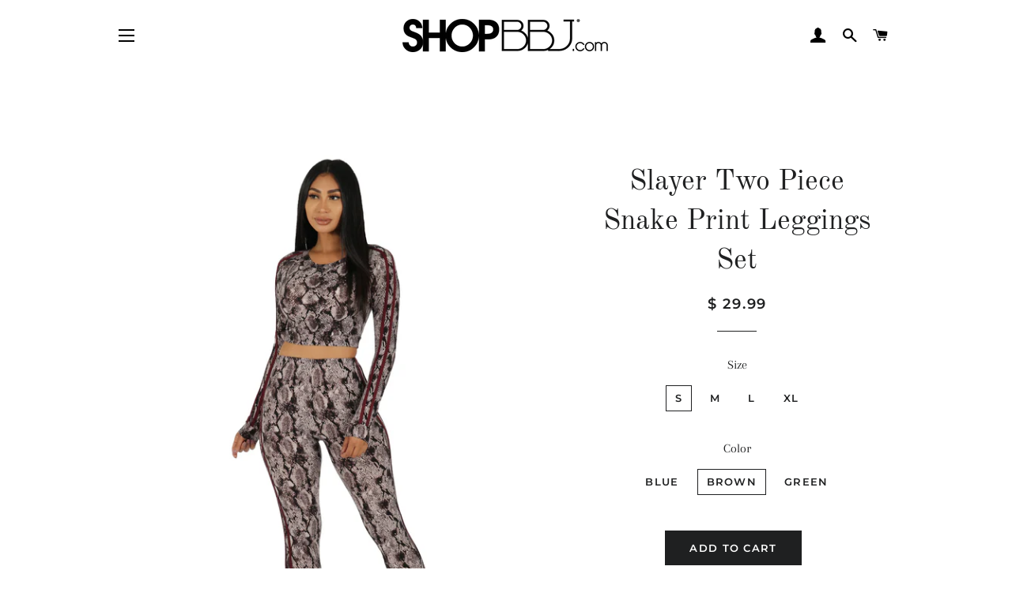

--- FILE ---
content_type: text/html; charset=utf-8
request_url: https://shopbbj.com/products/slayer-two-piece-snake-print-leggings-set
body_size: 26690
content:
<!doctype html>
<html class="no-js" lang="en">
<head>
  
  <!-- Global site tag (gtag.js) - Google Analytics -->
	<script async src="https://www.googletagmanager.com/gtag/js?id=G-909STGQ2C5"></script>
	<script>
  		window.dataLayer = window.dataLayer || [];
  		function gtag(){dataLayer.push(arguments);}
  			gtag('js', new Date());

  			gtag('config', 'G-909STGQ2C5');
	</script>

  <!-- Basic page needs ================================================== -->
  <meta charset="utf-8">
  <meta http-equiv="X-UA-Compatible" content="IE=edge,chrome=1">

  
    <link rel="shortcut icon" href="//shopbbj.com/cdn/shop/files/BBJ_LA-01_32x32.png?v=1628096609" type="image/png" />
  

  <!-- Title and description ================================================== -->
  <title>
  Slayer Two Piece Snake Print Leggings Set | Shop BBJ
  </title>

  
  <meta name="description" content="Calling all fashionistas! This printed two piece snake print leggings set is sure to make an impression! This printed crop top and leggings set can be worn together or as separates. Designed with a buttery soft knit material and stripe detail. Get this sassy set for your new fashion forward wardrobe.">
  

  <!-- Helpers ================================================== -->
  <!-- /snippets/social-meta-tags.liquid -->




<meta property="og:site_name" content="Shop BBJ">
<meta property="og:url" content="https://shopbbj.com/products/slayer-two-piece-snake-print-leggings-set">
<meta property="og:title" content="Slayer Two Piece Snake Print Leggings Set | Shop BBJ">
<meta property="og:type" content="product">
<meta property="og:description" content="Calling all fashionistas! This printed two piece snake print leggings set is sure to make an impression! This printed crop top and leggings set can be worn together or as separates. Designed with a buttery soft knit material and stripe detail. Get this sassy set for your new fashion forward wardrobe.">

  <meta property="og:price:amount" content="29.99">
  <meta property="og:price:currency" content="USD">

<meta property="og:image" content="http://shopbbj.com/cdn/shop/products/ATV21703Z_BLUE_SIDE_1200x1200.jpg?v=1608667293"><meta property="og:image" content="http://shopbbj.com/cdn/shop/products/ATV21703Z_BLUE_BACK_1200x1200.jpg?v=1608667293"><meta property="og:image" content="http://shopbbj.com/cdn/shop/products/ATV21703Z_BLUE_FRONT_1200x1200.jpg?v=1608667293">
<meta property="og:image:secure_url" content="https://shopbbj.com/cdn/shop/products/ATV21703Z_BLUE_SIDE_1200x1200.jpg?v=1608667293"><meta property="og:image:secure_url" content="https://shopbbj.com/cdn/shop/products/ATV21703Z_BLUE_BACK_1200x1200.jpg?v=1608667293"><meta property="og:image:secure_url" content="https://shopbbj.com/cdn/shop/products/ATV21703Z_BLUE_FRONT_1200x1200.jpg?v=1608667293">


  <meta name="twitter:site" content="@BoomBoomJeans">

<meta name="twitter:card" content="summary_large_image">
<meta name="twitter:title" content="Slayer Two Piece Snake Print Leggings Set | Shop BBJ">
<meta name="twitter:description" content="Calling all fashionistas! This printed two piece snake print leggings set is sure to make an impression! This printed crop top and leggings set can be worn together or as separates. Designed with a buttery soft knit material and stripe detail. Get this sassy set for your new fashion forward wardrobe.">

  <link rel="canonical" href="https://shopbbj.com/products/slayer-two-piece-snake-print-leggings-set">
  <meta name="viewport" content="width=device-width,initial-scale=1,shrink-to-fit=no">
  <meta name="theme-color" content="#1f2021">
  <style data-shopify>
  :root {
    --color-body-text: #1f2021;
    --color-body: #ffffff;
  }
</style>


  <!-- CSS ================================================== -->
  <link href="//shopbbj.com/cdn/shop/t/34/assets/timber.scss.css?v=178010659760817849821759331922" rel="stylesheet" type="text/css" media="all" />
  <link href="//shopbbj.com/cdn/shop/t/34/assets/theme.scss.css?v=93870505525582919561759331921" rel="stylesheet" type="text/css" media="all" />

  <!-- Sections ================================================== -->
  <script>
    window.theme = window.theme || {};
    theme.strings = {
      zoomClose: "Close (Esc)",
      zoomPrev: "Previous (Left arrow key)",
      zoomNext: "Next (Right arrow key)",
      moneyFormat: "$ {{amount}}",
      addressError: "Error looking up that address",
      addressNoResults: "No results for that address",
      addressQueryLimit: "You have exceeded the Google API usage limit. Consider upgrading to a \u003ca href=\"https:\/\/developers.google.com\/maps\/premium\/usage-limits\"\u003ePremium Plan\u003c\/a\u003e.",
      authError: "There was a problem authenticating your Google Maps account.",
      cartEmpty: "Your cart is currently empty.",
      cartCookie: "Enable cookies to use the shopping cart",
      cartSavings: "You're saving [savings]",
      productSlideLabel: "Slide [slide_number] of [slide_max]."
    };
    theme.settings = {
      cartType: "page",
      gridType: null
    };
  </script>

  <script src="//shopbbj.com/cdn/shop/t/34/assets/jquery-2.2.3.min.js?v=58211863146907186831628094562" type="text/javascript"></script>

  <script src="//shopbbj.com/cdn/shop/t/34/assets/lazysizes.min.js?v=155223123402716617051628094563" async="async"></script>

  <script src="//shopbbj.com/cdn/shop/t/34/assets/theme.js?v=108877428252197815751637624568" defer="defer"></script>

  <!-- Header hook for plugins ================================================== -->
  <script>window.performance && window.performance.mark && window.performance.mark('shopify.content_for_header.start');</script><meta name="google-site-verification" content="liUbkAZgoLadzzOiVa2BbV02ZomcqsbUtonWPUsopo4">
<meta name="google-site-verification" content="37wrQPvRgMZ0Nh0U5-8h7msPuRry1SUrVr7l3rEYLuo">
<meta name="facebook-domain-verification" content="25se4tcqawquvkafbefxix852va2a1">
<meta name="facebook-domain-verification" content="hq64kd7we3bl3y0md5zuy8wm9o31qc">
<meta id="shopify-digital-wallet" name="shopify-digital-wallet" content="/11420618/digital_wallets/dialog">
<meta name="shopify-checkout-api-token" content="7595164bdf2eac9eda0d937ae23aa834">
<link rel="alternate" type="application/json+oembed" href="https://shopbbj.com/products/slayer-two-piece-snake-print-leggings-set.oembed">
<script async="async" src="/checkouts/internal/preloads.js?locale=en-US"></script>
<link rel="preconnect" href="https://shop.app" crossorigin="anonymous">
<script async="async" src="https://shop.app/checkouts/internal/preloads.js?locale=en-US&shop_id=11420618" crossorigin="anonymous"></script>
<script id="apple-pay-shop-capabilities" type="application/json">{"shopId":11420618,"countryCode":"US","currencyCode":"USD","merchantCapabilities":["supports3DS"],"merchantId":"gid:\/\/shopify\/Shop\/11420618","merchantName":"Shop BBJ","requiredBillingContactFields":["postalAddress","email","phone"],"requiredShippingContactFields":["postalAddress","email","phone"],"shippingType":"shipping","supportedNetworks":["visa","masterCard","amex","discover","elo","jcb"],"total":{"type":"pending","label":"Shop BBJ","amount":"1.00"},"shopifyPaymentsEnabled":true,"supportsSubscriptions":true}</script>
<script id="shopify-features" type="application/json">{"accessToken":"7595164bdf2eac9eda0d937ae23aa834","betas":["rich-media-storefront-analytics"],"domain":"shopbbj.com","predictiveSearch":true,"shopId":11420618,"locale":"en"}</script>
<script>var Shopify = Shopify || {};
Shopify.shop = "boom-boom-jeans.myshopify.com";
Shopify.locale = "en";
Shopify.currency = {"active":"USD","rate":"1.0"};
Shopify.country = "US";
Shopify.theme = {"name":"Brooklyn\/\/Minimalist [2021 Mobile Friendly]","id":125392060573,"schema_name":"Brooklyn","schema_version":"17.6.0","theme_store_id":730,"role":"main"};
Shopify.theme.handle = "null";
Shopify.theme.style = {"id":null,"handle":null};
Shopify.cdnHost = "shopbbj.com/cdn";
Shopify.routes = Shopify.routes || {};
Shopify.routes.root = "/";</script>
<script type="module">!function(o){(o.Shopify=o.Shopify||{}).modules=!0}(window);</script>
<script>!function(o){function n(){var o=[];function n(){o.push(Array.prototype.slice.apply(arguments))}return n.q=o,n}var t=o.Shopify=o.Shopify||{};t.loadFeatures=n(),t.autoloadFeatures=n()}(window);</script>
<script>
  window.ShopifyPay = window.ShopifyPay || {};
  window.ShopifyPay.apiHost = "shop.app\/pay";
  window.ShopifyPay.redirectState = null;
</script>
<script id="shop-js-analytics" type="application/json">{"pageType":"product"}</script>
<script defer="defer" async type="module" src="//shopbbj.com/cdn/shopifycloud/shop-js/modules/v2/client.init-shop-cart-sync_BdyHc3Nr.en.esm.js"></script>
<script defer="defer" async type="module" src="//shopbbj.com/cdn/shopifycloud/shop-js/modules/v2/chunk.common_Daul8nwZ.esm.js"></script>
<script type="module">
  await import("//shopbbj.com/cdn/shopifycloud/shop-js/modules/v2/client.init-shop-cart-sync_BdyHc3Nr.en.esm.js");
await import("//shopbbj.com/cdn/shopifycloud/shop-js/modules/v2/chunk.common_Daul8nwZ.esm.js");

  window.Shopify.SignInWithShop?.initShopCartSync?.({"fedCMEnabled":true,"windoidEnabled":true});

</script>
<script defer="defer" async type="module" src="//shopbbj.com/cdn/shopifycloud/shop-js/modules/v2/client.payment-terms_MV4M3zvL.en.esm.js"></script>
<script defer="defer" async type="module" src="//shopbbj.com/cdn/shopifycloud/shop-js/modules/v2/chunk.common_Daul8nwZ.esm.js"></script>
<script defer="defer" async type="module" src="//shopbbj.com/cdn/shopifycloud/shop-js/modules/v2/chunk.modal_CQq8HTM6.esm.js"></script>
<script type="module">
  await import("//shopbbj.com/cdn/shopifycloud/shop-js/modules/v2/client.payment-terms_MV4M3zvL.en.esm.js");
await import("//shopbbj.com/cdn/shopifycloud/shop-js/modules/v2/chunk.common_Daul8nwZ.esm.js");
await import("//shopbbj.com/cdn/shopifycloud/shop-js/modules/v2/chunk.modal_CQq8HTM6.esm.js");

  
</script>
<script>
  window.Shopify = window.Shopify || {};
  if (!window.Shopify.featureAssets) window.Shopify.featureAssets = {};
  window.Shopify.featureAssets['shop-js'] = {"shop-cart-sync":["modules/v2/client.shop-cart-sync_QYOiDySF.en.esm.js","modules/v2/chunk.common_Daul8nwZ.esm.js"],"init-fed-cm":["modules/v2/client.init-fed-cm_DchLp9rc.en.esm.js","modules/v2/chunk.common_Daul8nwZ.esm.js"],"shop-button":["modules/v2/client.shop-button_OV7bAJc5.en.esm.js","modules/v2/chunk.common_Daul8nwZ.esm.js"],"init-windoid":["modules/v2/client.init-windoid_DwxFKQ8e.en.esm.js","modules/v2/chunk.common_Daul8nwZ.esm.js"],"shop-cash-offers":["modules/v2/client.shop-cash-offers_DWtL6Bq3.en.esm.js","modules/v2/chunk.common_Daul8nwZ.esm.js","modules/v2/chunk.modal_CQq8HTM6.esm.js"],"shop-toast-manager":["modules/v2/client.shop-toast-manager_CX9r1SjA.en.esm.js","modules/v2/chunk.common_Daul8nwZ.esm.js"],"init-shop-email-lookup-coordinator":["modules/v2/client.init-shop-email-lookup-coordinator_UhKnw74l.en.esm.js","modules/v2/chunk.common_Daul8nwZ.esm.js"],"pay-button":["modules/v2/client.pay-button_DzxNnLDY.en.esm.js","modules/v2/chunk.common_Daul8nwZ.esm.js"],"avatar":["modules/v2/client.avatar_BTnouDA3.en.esm.js"],"init-shop-cart-sync":["modules/v2/client.init-shop-cart-sync_BdyHc3Nr.en.esm.js","modules/v2/chunk.common_Daul8nwZ.esm.js"],"shop-login-button":["modules/v2/client.shop-login-button_D8B466_1.en.esm.js","modules/v2/chunk.common_Daul8nwZ.esm.js","modules/v2/chunk.modal_CQq8HTM6.esm.js"],"init-customer-accounts-sign-up":["modules/v2/client.init-customer-accounts-sign-up_C8fpPm4i.en.esm.js","modules/v2/client.shop-login-button_D8B466_1.en.esm.js","modules/v2/chunk.common_Daul8nwZ.esm.js","modules/v2/chunk.modal_CQq8HTM6.esm.js"],"init-shop-for-new-customer-accounts":["modules/v2/client.init-shop-for-new-customer-accounts_CVTO0Ztu.en.esm.js","modules/v2/client.shop-login-button_D8B466_1.en.esm.js","modules/v2/chunk.common_Daul8nwZ.esm.js","modules/v2/chunk.modal_CQq8HTM6.esm.js"],"init-customer-accounts":["modules/v2/client.init-customer-accounts_dRgKMfrE.en.esm.js","modules/v2/client.shop-login-button_D8B466_1.en.esm.js","modules/v2/chunk.common_Daul8nwZ.esm.js","modules/v2/chunk.modal_CQq8HTM6.esm.js"],"shop-follow-button":["modules/v2/client.shop-follow-button_CkZpjEct.en.esm.js","modules/v2/chunk.common_Daul8nwZ.esm.js","modules/v2/chunk.modal_CQq8HTM6.esm.js"],"lead-capture":["modules/v2/client.lead-capture_BntHBhfp.en.esm.js","modules/v2/chunk.common_Daul8nwZ.esm.js","modules/v2/chunk.modal_CQq8HTM6.esm.js"],"checkout-modal":["modules/v2/client.checkout-modal_CfxcYbTm.en.esm.js","modules/v2/chunk.common_Daul8nwZ.esm.js","modules/v2/chunk.modal_CQq8HTM6.esm.js"],"shop-login":["modules/v2/client.shop-login_Da4GZ2H6.en.esm.js","modules/v2/chunk.common_Daul8nwZ.esm.js","modules/v2/chunk.modal_CQq8HTM6.esm.js"],"payment-terms":["modules/v2/client.payment-terms_MV4M3zvL.en.esm.js","modules/v2/chunk.common_Daul8nwZ.esm.js","modules/v2/chunk.modal_CQq8HTM6.esm.js"]};
</script>
<script>(function() {
  var isLoaded = false;
  function asyncLoad() {
    if (isLoaded) return;
    isLoaded = true;
    var urls = ["https:\/\/chimpstatic.com\/mcjs-connected\/js\/users\/d485bd3ca1e0170d7be39f026\/82489e3ec96160a9528c17af8.js?shop=boom-boom-jeans.myshopify.com","https:\/\/shy.elfsight.com\/p\/platform.js?v=1.5.12\u0026shop=boom-boom-jeans.myshopify.com","https:\/\/chimpstatic.com\/mcjs-connected\/js\/users\/d485bd3ca1e0170d7be39f026\/a84c5cd8f4d278e307f720534.js?shop=boom-boom-jeans.myshopify.com","https:\/\/tag.getdrip.com\/7910031.js?shop=boom-boom-jeans.myshopify.com","https:\/\/instafeed.nfcube.com\/cdn\/1877c44286e4b6c79435a5d0215c1bad.js?shop=boom-boom-jeans.myshopify.com","https:\/\/cdn.hextom.com\/js\/freeshippingbar.js?shop=boom-boom-jeans.myshopify.com"];
    for (var i = 0; i < urls.length; i++) {
      var s = document.createElement('script');
      s.type = 'text/javascript';
      s.async = true;
      s.src = urls[i];
      var x = document.getElementsByTagName('script')[0];
      x.parentNode.insertBefore(s, x);
    }
  };
  if(window.attachEvent) {
    window.attachEvent('onload', asyncLoad);
  } else {
    window.addEventListener('load', asyncLoad, false);
  }
})();</script>
<script id="__st">var __st={"a":11420618,"offset":-28800,"reqid":"33caee13-8a05-4479-92ef-7489524441f5-1768995077","pageurl":"shopbbj.com\/products\/slayer-two-piece-snake-print-leggings-set","u":"b6ea9597a642","p":"product","rtyp":"product","rid":5092807213100};</script>
<script>window.ShopifyPaypalV4VisibilityTracking = true;</script>
<script id="captcha-bootstrap">!function(){'use strict';const t='contact',e='account',n='new_comment',o=[[t,t],['blogs',n],['comments',n],[t,'customer']],c=[[e,'customer_login'],[e,'guest_login'],[e,'recover_customer_password'],[e,'create_customer']],r=t=>t.map((([t,e])=>`form[action*='/${t}']:not([data-nocaptcha='true']) input[name='form_type'][value='${e}']`)).join(','),a=t=>()=>t?[...document.querySelectorAll(t)].map((t=>t.form)):[];function s(){const t=[...o],e=r(t);return a(e)}const i='password',u='form_key',d=['recaptcha-v3-token','g-recaptcha-response','h-captcha-response',i],f=()=>{try{return window.sessionStorage}catch{return}},m='__shopify_v',_=t=>t.elements[u];function p(t,e,n=!1){try{const o=window.sessionStorage,c=JSON.parse(o.getItem(e)),{data:r}=function(t){const{data:e,action:n}=t;return t[m]||n?{data:e,action:n}:{data:t,action:n}}(c);for(const[e,n]of Object.entries(r))t.elements[e]&&(t.elements[e].value=n);n&&o.removeItem(e)}catch(o){console.error('form repopulation failed',{error:o})}}const l='form_type',E='cptcha';function T(t){t.dataset[E]=!0}const w=window,h=w.document,L='Shopify',v='ce_forms',y='captcha';let A=!1;((t,e)=>{const n=(g='f06e6c50-85a8-45c8-87d0-21a2b65856fe',I='https://cdn.shopify.com/shopifycloud/storefront-forms-hcaptcha/ce_storefront_forms_captcha_hcaptcha.v1.5.2.iife.js',D={infoText:'Protected by hCaptcha',privacyText:'Privacy',termsText:'Terms'},(t,e,n)=>{const o=w[L][v],c=o.bindForm;if(c)return c(t,g,e,D).then(n);var r;o.q.push([[t,g,e,D],n]),r=I,A||(h.body.append(Object.assign(h.createElement('script'),{id:'captcha-provider',async:!0,src:r})),A=!0)});var g,I,D;w[L]=w[L]||{},w[L][v]=w[L][v]||{},w[L][v].q=[],w[L][y]=w[L][y]||{},w[L][y].protect=function(t,e){n(t,void 0,e),T(t)},Object.freeze(w[L][y]),function(t,e,n,w,h,L){const[v,y,A,g]=function(t,e,n){const i=e?o:[],u=t?c:[],d=[...i,...u],f=r(d),m=r(i),_=r(d.filter((([t,e])=>n.includes(e))));return[a(f),a(m),a(_),s()]}(w,h,L),I=t=>{const e=t.target;return e instanceof HTMLFormElement?e:e&&e.form},D=t=>v().includes(t);t.addEventListener('submit',(t=>{const e=I(t);if(!e)return;const n=D(e)&&!e.dataset.hcaptchaBound&&!e.dataset.recaptchaBound,o=_(e),c=g().includes(e)&&(!o||!o.value);(n||c)&&t.preventDefault(),c&&!n&&(function(t){try{if(!f())return;!function(t){const e=f();if(!e)return;const n=_(t);if(!n)return;const o=n.value;o&&e.removeItem(o)}(t);const e=Array.from(Array(32),(()=>Math.random().toString(36)[2])).join('');!function(t,e){_(t)||t.append(Object.assign(document.createElement('input'),{type:'hidden',name:u})),t.elements[u].value=e}(t,e),function(t,e){const n=f();if(!n)return;const o=[...t.querySelectorAll(`input[type='${i}']`)].map((({name:t})=>t)),c=[...d,...o],r={};for(const[a,s]of new FormData(t).entries())c.includes(a)||(r[a]=s);n.setItem(e,JSON.stringify({[m]:1,action:t.action,data:r}))}(t,e)}catch(e){console.error('failed to persist form',e)}}(e),e.submit())}));const S=(t,e)=>{t&&!t.dataset[E]&&(n(t,e.some((e=>e===t))),T(t))};for(const o of['focusin','change'])t.addEventListener(o,(t=>{const e=I(t);D(e)&&S(e,y())}));const B=e.get('form_key'),M=e.get(l),P=B&&M;t.addEventListener('DOMContentLoaded',(()=>{const t=y();if(P)for(const e of t)e.elements[l].value===M&&p(e,B);[...new Set([...A(),...v().filter((t=>'true'===t.dataset.shopifyCaptcha))])].forEach((e=>S(e,t)))}))}(h,new URLSearchParams(w.location.search),n,t,e,['guest_login'])})(!0,!0)}();</script>
<script integrity="sha256-4kQ18oKyAcykRKYeNunJcIwy7WH5gtpwJnB7kiuLZ1E=" data-source-attribution="shopify.loadfeatures" defer="defer" src="//shopbbj.com/cdn/shopifycloud/storefront/assets/storefront/load_feature-a0a9edcb.js" crossorigin="anonymous"></script>
<script crossorigin="anonymous" defer="defer" src="//shopbbj.com/cdn/shopifycloud/storefront/assets/shopify_pay/storefront-65b4c6d7.js?v=20250812"></script>
<script data-source-attribution="shopify.dynamic_checkout.dynamic.init">var Shopify=Shopify||{};Shopify.PaymentButton=Shopify.PaymentButton||{isStorefrontPortableWallets:!0,init:function(){window.Shopify.PaymentButton.init=function(){};var t=document.createElement("script");t.src="https://shopbbj.com/cdn/shopifycloud/portable-wallets/latest/portable-wallets.en.js",t.type="module",document.head.appendChild(t)}};
</script>
<script data-source-attribution="shopify.dynamic_checkout.buyer_consent">
  function portableWalletsHideBuyerConsent(e){var t=document.getElementById("shopify-buyer-consent"),n=document.getElementById("shopify-subscription-policy-button");t&&n&&(t.classList.add("hidden"),t.setAttribute("aria-hidden","true"),n.removeEventListener("click",e))}function portableWalletsShowBuyerConsent(e){var t=document.getElementById("shopify-buyer-consent"),n=document.getElementById("shopify-subscription-policy-button");t&&n&&(t.classList.remove("hidden"),t.removeAttribute("aria-hidden"),n.addEventListener("click",e))}window.Shopify?.PaymentButton&&(window.Shopify.PaymentButton.hideBuyerConsent=portableWalletsHideBuyerConsent,window.Shopify.PaymentButton.showBuyerConsent=portableWalletsShowBuyerConsent);
</script>
<script data-source-attribution="shopify.dynamic_checkout.cart.bootstrap">document.addEventListener("DOMContentLoaded",(function(){function t(){return document.querySelector("shopify-accelerated-checkout-cart, shopify-accelerated-checkout")}if(t())Shopify.PaymentButton.init();else{new MutationObserver((function(e,n){t()&&(Shopify.PaymentButton.init(),n.disconnect())})).observe(document.body,{childList:!0,subtree:!0})}}));
</script>
<link id="shopify-accelerated-checkout-styles" rel="stylesheet" media="screen" href="https://shopbbj.com/cdn/shopifycloud/portable-wallets/latest/accelerated-checkout-backwards-compat.css" crossorigin="anonymous">
<style id="shopify-accelerated-checkout-cart">
        #shopify-buyer-consent {
  margin-top: 1em;
  display: inline-block;
  width: 100%;
}

#shopify-buyer-consent.hidden {
  display: none;
}

#shopify-subscription-policy-button {
  background: none;
  border: none;
  padding: 0;
  text-decoration: underline;
  font-size: inherit;
  cursor: pointer;
}

#shopify-subscription-policy-button::before {
  box-shadow: none;
}

      </style>

<script>window.performance && window.performance.mark && window.performance.mark('shopify.content_for_header.end');</script>

  <script src="//shopbbj.com/cdn/shop/t/34/assets/modernizr.min.js?v=21391054748206432451628094563" type="text/javascript"></script>

  
  
  
  <!-- Facebook Pixel Code ID: 847945862512072 ShopBBJ Pixel-->
<script>
  !function(f,b,e,v,n,t,s)
  {if(f.fbq)return;n=f.fbq=function(){n.callMethod?
  n.callMethod.apply(n,arguments):n.queue.push(arguments)};
  if(!f._fbq)f._fbq=n;n.push=n;n.loaded=!0;n.version='2.0';
  n.queue=[];t=b.createElement(e);t.async=!0;
  t.src=v;s=b.getElementsByTagName(e)[0];
  s.parentNode.insertBefore(t,s)}(window, document,'script',
  'https://connect.facebook.net/en_US/fbevents.js');
  fbq('init', '847945862512072');
  fbq('track', 'PageView');
</script>
<noscript><img height="1" width="1" style="display:none"
  src="https://www.facebook.com/tr?id=847945862512072&ev=PageView&noscript=1"
/></noscript>
<!-- End Facebook Pixel Code -->
    
    <!-- Facebook Pixel Code ID: 303849877562519 ShopBBj Catalog Pixel -->
<script>
!function(f,b,e,v,n,t,s)
{if(f.fbq)return;n=f.fbq=function(){n.callMethod?
n.callMethod.apply(n,arguments):n.queue.push(arguments)};
if(!f._fbq)f._fbq=n;n.push=n;n.loaded=!0;n.version='2.0';
n.queue=[];t=b.createElement(e);t.async=!0;
t.src=v;s=b.getElementsByTagName(e)[0];
s.parentNode.insertBefore(t,s)}(window, document,'script',
'https://connect.facebook.net/en_US/fbevents.js');
fbq('init', '303849877562519');
fbq('track', 'PageView');
</script>
<noscript><img height="1" width="1" style="display:none"
src="https://www.facebook.com/tr?id=303849877562519&ev=PageView&noscript=1"
/></noscript>
<!-- End Facebook Pixel Code -->
  

<!-- BEGIN app block: shopify://apps/drip-email-marketing-popup/blocks/drip_shopify_snippet/0c4de56d-b2fa-4621-acea-6293bc16aba8 --><!-- Drip -->
<script type="text/javascript">
  var _dcq = _dcq || [];
  var _dcs = _dcs || {};

  (function() {
    var dc = document.createElement('script');

    dc.type = 'text/javascript'; dc.async = true;
    
      dc.src = 'https://tag.getdrip.com/7910031.js';
    
    var s = document.getElementsByTagName('script')[0];
    s.parentNode.insertBefore(dc, s);
  })();

  
    _dcq.push(['recordProductView', {"id":5092807213100,"title":"Slayer Two Piece Snake Print Leggings Set","handle":"slayer-two-piece-snake-print-leggings-set","description":"\u003cp\u003eCalling all fashionistas! This printed two piece snake print leggings set is sure to make an impression! This printed crop top and leggings set can be worn together or as separates. Designed with a buttery soft knit material and stripe detail. Get this sassy set for your new fashion forward wardrobe.\u003c\/p\u003e\n\u003cp\u003e\u003cstrong\u003eFabric Content:\u003c\/strong\u003e\u003c\/p\u003e\n\u003cul\u003e\n\u003cli\u003e92% Polyester\u003c\/li\u003e\n\u003cli\u003e8% Spandex\u003c\/li\u003e\n\u003c\/ul\u003e","published_at":"2020-04-22T11:59:45-07:00","created_at":"2020-04-22T16:41:20-07:00","vendor":"Shop BBJ","type":"Matching Sets","tags":["Matching Sets"],"price":2999,"price_min":2999,"price_max":2999,"available":true,"price_varies":false,"compare_at_price":null,"compare_at_price_min":0,"compare_at_price_max":0,"compare_at_price_varies":false,"variants":[{"id":33781985706028,"title":"S \/ BLUE","option1":"S","option2":"BLUE","option3":null,"sku":"ATV21703Z","requires_shipping":true,"taxable":true,"featured_image":{"id":20524121751709,"product_id":5092807213100,"position":3,"created_at":"2020-12-22T11:58:14-08:00","updated_at":"2020-12-22T12:01:33-08:00","alt":"Slayer Two Piece Snake Print Leggings Set","width":2550,"height":3300,"src":"\/\/shopbbj.com\/cdn\/shop\/products\/ATV21703Z_BLUE_FRONT.jpg?v=1608667293","variant_ids":[33781985706028]},"available":false,"name":"Slayer Two Piece Snake Print Leggings Set - S \/ BLUE","public_title":"S \/ BLUE","options":["S","BLUE"],"price":2999,"weight":0,"compare_at_price":null,"inventory_quantity":0,"inventory_management":"shopify","inventory_policy":"deny","barcode":"606348709720","featured_media":{"alt":"Slayer Two Piece Snake Print Leggings Set","id":12699882913949,"position":3,"preview_image":{"aspect_ratio":0.773,"height":3300,"width":2550,"src":"\/\/shopbbj.com\/cdn\/shop\/products\/ATV21703Z_BLUE_FRONT.jpg?v=1608667293"}},"requires_selling_plan":false,"selling_plan_allocations":[]},{"id":33781985738796,"title":"S \/ BROWN","option1":"S","option2":"BROWN","option3":null,"sku":"ATV21703Z","requires_shipping":true,"taxable":true,"featured_image":{"id":20524121522333,"product_id":5092807213100,"position":5,"created_at":"2020-12-22T11:58:14-08:00","updated_at":"2020-12-22T12:01:33-08:00","alt":"Slayer Two Piece Snake Print Leggings Set","width":2550,"height":3300,"src":"\/\/shopbbj.com\/cdn\/shop\/products\/ATV21703Z_BROWN_FRONT.jpg?v=1608667293","variant_ids":[33781985738796,33781985837100,33781986000940,33781986361388]},"available":true,"name":"Slayer Two Piece Snake Print Leggings Set - S \/ BROWN","public_title":"S \/ BROWN","options":["S","BROWN"],"price":2999,"weight":0,"compare_at_price":null,"inventory_quantity":24,"inventory_management":"shopify","inventory_policy":"deny","barcode":"606348709768","featured_media":{"alt":"Slayer Two Piece Snake Print Leggings Set","id":12699883012253,"position":5,"preview_image":{"aspect_ratio":0.773,"height":3300,"width":2550,"src":"\/\/shopbbj.com\/cdn\/shop\/products\/ATV21703Z_BROWN_FRONT.jpg?v=1608667293"}},"requires_selling_plan":false,"selling_plan_allocations":[]},{"id":33781985771564,"title":"S \/ GREEN","option1":"S","option2":"GREEN","option3":null,"sku":"ATV21703Z","requires_shipping":true,"taxable":true,"featured_image":{"id":20524159008925,"product_id":5092807213100,"position":7,"created_at":"2020-12-22T12:00:57-08:00","updated_at":"2020-12-22T12:01:46-08:00","alt":"Slayer Two Piece Snake Print Leggings Set","width":2550,"height":3300,"src":"\/\/shopbbj.com\/cdn\/shop\/products\/ATV21703Z_GREEN_FRONT.jpg?v=1608667306","variant_ids":[33781985771564,33781985869868,33781986099244,33781986459692]},"available":true,"name":"Slayer Two Piece Snake Print Leggings Set - S \/ GREEN","public_title":"S \/ GREEN","options":["S","GREEN"],"price":2999,"weight":0,"compare_at_price":null,"inventory_quantity":23,"inventory_management":"shopify","inventory_policy":"deny","barcode":"606348709805","featured_media":{"alt":"Slayer Two Piece Snake Print Leggings Set","id":12699921580189,"position":7,"preview_image":{"aspect_ratio":0.773,"height":3300,"width":2550,"src":"\/\/shopbbj.com\/cdn\/shop\/products\/ATV21703Z_GREEN_FRONT.jpg?v=1608667306"}},"requires_selling_plan":false,"selling_plan_allocations":[]},{"id":33781985804332,"title":"M \/ BLUE","option1":"M","option2":"BLUE","option3":null,"sku":"ATV21703Z","requires_shipping":true,"taxable":true,"featured_image":{"id":20524121161885,"product_id":5092807213100,"position":1,"created_at":"2020-12-22T11:58:13-08:00","updated_at":"2020-12-22T12:01:33-08:00","alt":"Slayer Two Piece Snake Print Leggings Set","width":2550,"height":3300,"src":"\/\/shopbbj.com\/cdn\/shop\/products\/ATV21703Z_BLUE_SIDE.jpg?v=1608667293","variant_ids":[33781985804332,33781985902636,33781986263084]},"available":false,"name":"Slayer Two Piece Snake Print Leggings Set - M \/ BLUE","public_title":"M \/ BLUE","options":["M","BLUE"],"price":2999,"weight":0,"compare_at_price":null,"inventory_quantity":0,"inventory_management":"shopify","inventory_policy":"deny","barcode":"606348709737","featured_media":{"alt":"Slayer Two Piece Snake Print Leggings Set","id":12699882946717,"position":1,"preview_image":{"aspect_ratio":0.773,"height":3300,"width":2550,"src":"\/\/shopbbj.com\/cdn\/shop\/products\/ATV21703Z_BLUE_SIDE.jpg?v=1608667293"}},"requires_selling_plan":false,"selling_plan_allocations":[]},{"id":33781985837100,"title":"M \/ BROWN","option1":"M","option2":"BROWN","option3":null,"sku":"ATV21703Z","requires_shipping":true,"taxable":true,"featured_image":{"id":20524121522333,"product_id":5092807213100,"position":5,"created_at":"2020-12-22T11:58:14-08:00","updated_at":"2020-12-22T12:01:33-08:00","alt":"Slayer Two Piece Snake Print Leggings Set","width":2550,"height":3300,"src":"\/\/shopbbj.com\/cdn\/shop\/products\/ATV21703Z_BROWN_FRONT.jpg?v=1608667293","variant_ids":[33781985738796,33781985837100,33781986000940,33781986361388]},"available":true,"name":"Slayer Two Piece Snake Print Leggings Set - M \/ BROWN","public_title":"M \/ BROWN","options":["M","BROWN"],"price":2999,"weight":0,"compare_at_price":null,"inventory_quantity":24,"inventory_management":"shopify","inventory_policy":"deny","barcode":"606348709775","featured_media":{"alt":"Slayer Two Piece Snake Print Leggings Set","id":12699883012253,"position":5,"preview_image":{"aspect_ratio":0.773,"height":3300,"width":2550,"src":"\/\/shopbbj.com\/cdn\/shop\/products\/ATV21703Z_BROWN_FRONT.jpg?v=1608667293"}},"requires_selling_plan":false,"selling_plan_allocations":[]},{"id":33781985869868,"title":"M \/ GREEN","option1":"M","option2":"GREEN","option3":null,"sku":"ATV21703Z","requires_shipping":true,"taxable":true,"featured_image":{"id":20524159008925,"product_id":5092807213100,"position":7,"created_at":"2020-12-22T12:00:57-08:00","updated_at":"2020-12-22T12:01:46-08:00","alt":"Slayer Two Piece Snake Print Leggings Set","width":2550,"height":3300,"src":"\/\/shopbbj.com\/cdn\/shop\/products\/ATV21703Z_GREEN_FRONT.jpg?v=1608667306","variant_ids":[33781985771564,33781985869868,33781986099244,33781986459692]},"available":true,"name":"Slayer Two Piece Snake Print Leggings Set - M \/ GREEN","public_title":"M \/ GREEN","options":["M","GREEN"],"price":2999,"weight":0,"compare_at_price":null,"inventory_quantity":24,"inventory_management":"shopify","inventory_policy":"deny","barcode":"606348709812","featured_media":{"alt":"Slayer Two Piece Snake Print Leggings Set","id":12699921580189,"position":7,"preview_image":{"aspect_ratio":0.773,"height":3300,"width":2550,"src":"\/\/shopbbj.com\/cdn\/shop\/products\/ATV21703Z_GREEN_FRONT.jpg?v=1608667306"}},"requires_selling_plan":false,"selling_plan_allocations":[]},{"id":33781985902636,"title":"L \/ BLUE","option1":"L","option2":"BLUE","option3":null,"sku":"ATV21703Z","requires_shipping":true,"taxable":true,"featured_image":{"id":20524121161885,"product_id":5092807213100,"position":1,"created_at":"2020-12-22T11:58:13-08:00","updated_at":"2020-12-22T12:01:33-08:00","alt":"Slayer Two Piece Snake Print Leggings Set","width":2550,"height":3300,"src":"\/\/shopbbj.com\/cdn\/shop\/products\/ATV21703Z_BLUE_SIDE.jpg?v=1608667293","variant_ids":[33781985804332,33781985902636,33781986263084]},"available":false,"name":"Slayer Two Piece Snake Print Leggings Set - L \/ BLUE","public_title":"L \/ BLUE","options":["L","BLUE"],"price":2999,"weight":0,"compare_at_price":null,"inventory_quantity":0,"inventory_management":"shopify","inventory_policy":"deny","barcode":"606348709744","featured_media":{"alt":"Slayer Two Piece Snake Print Leggings Set","id":12699882946717,"position":1,"preview_image":{"aspect_ratio":0.773,"height":3300,"width":2550,"src":"\/\/shopbbj.com\/cdn\/shop\/products\/ATV21703Z_BLUE_SIDE.jpg?v=1608667293"}},"requires_selling_plan":false,"selling_plan_allocations":[]},{"id":33781986000940,"title":"L \/ BROWN","option1":"L","option2":"BROWN","option3":null,"sku":"ATV21703Z","requires_shipping":true,"taxable":true,"featured_image":{"id":20524121522333,"product_id":5092807213100,"position":5,"created_at":"2020-12-22T11:58:14-08:00","updated_at":"2020-12-22T12:01:33-08:00","alt":"Slayer Two Piece Snake Print Leggings Set","width":2550,"height":3300,"src":"\/\/shopbbj.com\/cdn\/shop\/products\/ATV21703Z_BROWN_FRONT.jpg?v=1608667293","variant_ids":[33781985738796,33781985837100,33781986000940,33781986361388]},"available":true,"name":"Slayer Two Piece Snake Print Leggings Set - L \/ BROWN","public_title":"L \/ BROWN","options":["L","BROWN"],"price":2999,"weight":0,"compare_at_price":null,"inventory_quantity":23,"inventory_management":"shopify","inventory_policy":"deny","barcode":"606348709782","featured_media":{"alt":"Slayer Two Piece Snake Print Leggings Set","id":12699883012253,"position":5,"preview_image":{"aspect_ratio":0.773,"height":3300,"width":2550,"src":"\/\/shopbbj.com\/cdn\/shop\/products\/ATV21703Z_BROWN_FRONT.jpg?v=1608667293"}},"requires_selling_plan":false,"selling_plan_allocations":[]},{"id":33781986099244,"title":"L \/ GREEN","option1":"L","option2":"GREEN","option3":null,"sku":"ATV21703Z","requires_shipping":true,"taxable":true,"featured_image":{"id":20524159008925,"product_id":5092807213100,"position":7,"created_at":"2020-12-22T12:00:57-08:00","updated_at":"2020-12-22T12:01:46-08:00","alt":"Slayer Two Piece Snake Print Leggings Set","width":2550,"height":3300,"src":"\/\/shopbbj.com\/cdn\/shop\/products\/ATV21703Z_GREEN_FRONT.jpg?v=1608667306","variant_ids":[33781985771564,33781985869868,33781986099244,33781986459692]},"available":true,"name":"Slayer Two Piece Snake Print Leggings Set - L \/ GREEN","public_title":"L \/ GREEN","options":["L","GREEN"],"price":2999,"weight":0,"compare_at_price":null,"inventory_quantity":24,"inventory_management":"shopify","inventory_policy":"deny","barcode":"606348709829","featured_media":{"alt":"Slayer Two Piece Snake Print Leggings Set","id":12699921580189,"position":7,"preview_image":{"aspect_ratio":0.773,"height":3300,"width":2550,"src":"\/\/shopbbj.com\/cdn\/shop\/products\/ATV21703Z_GREEN_FRONT.jpg?v=1608667306"}},"requires_selling_plan":false,"selling_plan_allocations":[]},{"id":33781986263084,"title":"XL \/ BLUE","option1":"XL","option2":"BLUE","option3":null,"sku":"ATV21703Z","requires_shipping":true,"taxable":true,"featured_image":{"id":20524121161885,"product_id":5092807213100,"position":1,"created_at":"2020-12-22T11:58:13-08:00","updated_at":"2020-12-22T12:01:33-08:00","alt":"Slayer Two Piece Snake Print Leggings Set","width":2550,"height":3300,"src":"\/\/shopbbj.com\/cdn\/shop\/products\/ATV21703Z_BLUE_SIDE.jpg?v=1608667293","variant_ids":[33781985804332,33781985902636,33781986263084]},"available":false,"name":"Slayer Two Piece Snake Print Leggings Set - XL \/ BLUE","public_title":"XL \/ BLUE","options":["XL","BLUE"],"price":2999,"weight":0,"compare_at_price":null,"inventory_quantity":0,"inventory_management":"shopify","inventory_policy":"deny","barcode":"606348709751","featured_media":{"alt":"Slayer Two Piece Snake Print Leggings Set","id":12699882946717,"position":1,"preview_image":{"aspect_ratio":0.773,"height":3300,"width":2550,"src":"\/\/shopbbj.com\/cdn\/shop\/products\/ATV21703Z_BLUE_SIDE.jpg?v=1608667293"}},"requires_selling_plan":false,"selling_plan_allocations":[]},{"id":33781986361388,"title":"XL \/ BROWN","option1":"XL","option2":"BROWN","option3":null,"sku":"ATV21703Z","requires_shipping":true,"taxable":true,"featured_image":{"id":20524121522333,"product_id":5092807213100,"position":5,"created_at":"2020-12-22T11:58:14-08:00","updated_at":"2020-12-22T12:01:33-08:00","alt":"Slayer Two Piece Snake Print Leggings Set","width":2550,"height":3300,"src":"\/\/shopbbj.com\/cdn\/shop\/products\/ATV21703Z_BROWN_FRONT.jpg?v=1608667293","variant_ids":[33781985738796,33781985837100,33781986000940,33781986361388]},"available":true,"name":"Slayer Two Piece Snake Print Leggings Set - XL \/ BROWN","public_title":"XL \/ BROWN","options":["XL","BROWN"],"price":2999,"weight":0,"compare_at_price":null,"inventory_quantity":23,"inventory_management":"shopify","inventory_policy":"deny","barcode":"606348709799","featured_media":{"alt":"Slayer Two Piece Snake Print Leggings Set","id":12699883012253,"position":5,"preview_image":{"aspect_ratio":0.773,"height":3300,"width":2550,"src":"\/\/shopbbj.com\/cdn\/shop\/products\/ATV21703Z_BROWN_FRONT.jpg?v=1608667293"}},"requires_selling_plan":false,"selling_plan_allocations":[]},{"id":33781986459692,"title":"XL \/ GREEN","option1":"XL","option2":"GREEN","option3":null,"sku":"ATV21703Z","requires_shipping":true,"taxable":true,"featured_image":{"id":20524159008925,"product_id":5092807213100,"position":7,"created_at":"2020-12-22T12:00:57-08:00","updated_at":"2020-12-22T12:01:46-08:00","alt":"Slayer Two Piece Snake Print Leggings Set","width":2550,"height":3300,"src":"\/\/shopbbj.com\/cdn\/shop\/products\/ATV21703Z_GREEN_FRONT.jpg?v=1608667306","variant_ids":[33781985771564,33781985869868,33781986099244,33781986459692]},"available":true,"name":"Slayer Two Piece Snake Print Leggings Set - XL \/ GREEN","public_title":"XL \/ GREEN","options":["XL","GREEN"],"price":2999,"weight":0,"compare_at_price":null,"inventory_quantity":22,"inventory_management":"shopify","inventory_policy":"deny","barcode":"606348709836","featured_media":{"alt":"Slayer Two Piece Snake Print Leggings Set","id":12699921580189,"position":7,"preview_image":{"aspect_ratio":0.773,"height":3300,"width":2550,"src":"\/\/shopbbj.com\/cdn\/shop\/products\/ATV21703Z_GREEN_FRONT.jpg?v=1608667306"}},"requires_selling_plan":false,"selling_plan_allocations":[]}],"images":["\/\/shopbbj.com\/cdn\/shop\/products\/ATV21703Z_BLUE_SIDE.jpg?v=1608667293","\/\/shopbbj.com\/cdn\/shop\/products\/ATV21703Z_BLUE_BACK.jpg?v=1608667293","\/\/shopbbj.com\/cdn\/shop\/products\/ATV21703Z_BLUE_FRONT.jpg?v=1608667293","\/\/shopbbj.com\/cdn\/shop\/products\/ATV21703Z_BROWN_BACK.jpg?v=1608667293","\/\/shopbbj.com\/cdn\/shop\/products\/ATV21703Z_BROWN_FRONT.jpg?v=1608667293","\/\/shopbbj.com\/cdn\/shop\/products\/ATV21703Z_BROWN_SIDE.jpg?v=1608667293","\/\/shopbbj.com\/cdn\/shop\/products\/ATV21703Z_GREEN_FRONT.jpg?v=1608667306","\/\/shopbbj.com\/cdn\/shop\/products\/ATV21703Z_GREEN_BACK.jpg?v=1608667309","\/\/shopbbj.com\/cdn\/shop\/products\/ATV21703Z_GREEN_SIDE.jpg?v=1608667313"],"featured_image":"\/\/shopbbj.com\/cdn\/shop\/products\/ATV21703Z_BLUE_SIDE.jpg?v=1608667293","options":["Size","Color"],"media":[{"alt":"Slayer Two Piece Snake Print Leggings Set","id":12699882946717,"position":1,"preview_image":{"aspect_ratio":0.773,"height":3300,"width":2550,"src":"\/\/shopbbj.com\/cdn\/shop\/products\/ATV21703Z_BLUE_SIDE.jpg?v=1608667293"},"aspect_ratio":0.773,"height":3300,"media_type":"image","src":"\/\/shopbbj.com\/cdn\/shop\/products\/ATV21703Z_BLUE_SIDE.jpg?v=1608667293","width":2550},{"alt":"Slayer Two Piece Snake Print Leggings Set","id":12699882881181,"position":2,"preview_image":{"aspect_ratio":0.773,"height":3300,"width":2550,"src":"\/\/shopbbj.com\/cdn\/shop\/products\/ATV21703Z_BLUE_BACK.jpg?v=1608667293"},"aspect_ratio":0.773,"height":3300,"media_type":"image","src":"\/\/shopbbj.com\/cdn\/shop\/products\/ATV21703Z_BLUE_BACK.jpg?v=1608667293","width":2550},{"alt":"Slayer Two Piece Snake Print Leggings Set","id":12699882913949,"position":3,"preview_image":{"aspect_ratio":0.773,"height":3300,"width":2550,"src":"\/\/shopbbj.com\/cdn\/shop\/products\/ATV21703Z_BLUE_FRONT.jpg?v=1608667293"},"aspect_ratio":0.773,"height":3300,"media_type":"image","src":"\/\/shopbbj.com\/cdn\/shop\/products\/ATV21703Z_BLUE_FRONT.jpg?v=1608667293","width":2550},{"alt":"Slayer Two Piece Snake Print Leggings Set","id":12699882979485,"position":4,"preview_image":{"aspect_ratio":0.773,"height":3300,"width":2550,"src":"\/\/shopbbj.com\/cdn\/shop\/products\/ATV21703Z_BROWN_BACK.jpg?v=1608667293"},"aspect_ratio":0.773,"height":3300,"media_type":"image","src":"\/\/shopbbj.com\/cdn\/shop\/products\/ATV21703Z_BROWN_BACK.jpg?v=1608667293","width":2550},{"alt":"Slayer Two Piece Snake Print Leggings Set","id":12699883012253,"position":5,"preview_image":{"aspect_ratio":0.773,"height":3300,"width":2550,"src":"\/\/shopbbj.com\/cdn\/shop\/products\/ATV21703Z_BROWN_FRONT.jpg?v=1608667293"},"aspect_ratio":0.773,"height":3300,"media_type":"image","src":"\/\/shopbbj.com\/cdn\/shop\/products\/ATV21703Z_BROWN_FRONT.jpg?v=1608667293","width":2550},{"alt":"Slayer Two Piece Snake Print Leggings Set","id":12699883045021,"position":6,"preview_image":{"aspect_ratio":0.773,"height":3300,"width":2550,"src":"\/\/shopbbj.com\/cdn\/shop\/products\/ATV21703Z_BROWN_SIDE.jpg?v=1608667293"},"aspect_ratio":0.773,"height":3300,"media_type":"image","src":"\/\/shopbbj.com\/cdn\/shop\/products\/ATV21703Z_BROWN_SIDE.jpg?v=1608667293","width":2550},{"alt":"Slayer Two Piece Snake Print Leggings Set","id":12699921580189,"position":7,"preview_image":{"aspect_ratio":0.773,"height":3300,"width":2550,"src":"\/\/shopbbj.com\/cdn\/shop\/products\/ATV21703Z_GREEN_FRONT.jpg?v=1608667306"},"aspect_ratio":0.773,"height":3300,"media_type":"image","src":"\/\/shopbbj.com\/cdn\/shop\/products\/ATV21703Z_GREEN_FRONT.jpg?v=1608667306","width":2550},{"alt":"Slayer Two Piece Snake Print Leggings Set","id":12699921547421,"position":8,"preview_image":{"aspect_ratio":0.773,"height":3300,"width":2550,"src":"\/\/shopbbj.com\/cdn\/shop\/products\/ATV21703Z_GREEN_BACK.jpg?v=1608667309"},"aspect_ratio":0.773,"height":3300,"media_type":"image","src":"\/\/shopbbj.com\/cdn\/shop\/products\/ATV21703Z_GREEN_BACK.jpg?v=1608667309","width":2550},{"alt":"Slayer Two Piece Snake Print Leggings Set","id":12699921612957,"position":9,"preview_image":{"aspect_ratio":0.773,"height":3300,"width":2550,"src":"\/\/shopbbj.com\/cdn\/shop\/products\/ATV21703Z_GREEN_SIDE.jpg?v=1608667313"},"aspect_ratio":0.773,"height":3300,"media_type":"image","src":"\/\/shopbbj.com\/cdn\/shop\/products\/ATV21703Z_GREEN_SIDE.jpg?v=1608667313","width":2550}],"requires_selling_plan":false,"selling_plan_groups":[],"content":"\u003cp\u003eCalling all fashionistas! This printed two piece snake print leggings set is sure to make an impression! This printed crop top and leggings set can be worn together or as separates. Designed with a buttery soft knit material and stripe detail. Get this sassy set for your new fashion forward wardrobe.\u003c\/p\u003e\n\u003cp\u003e\u003cstrong\u003eFabric Content:\u003c\/strong\u003e\u003c\/p\u003e\n\u003cul\u003e\n\u003cli\u003e92% Polyester\u003c\/li\u003e\n\u003cli\u003e8% Spandex\u003c\/li\u003e\n\u003c\/ul\u003e"}, [397270478,185783812140], 'USD', '/products/slayer-two-piece-snake-print-leggings-set']);
  

  

  // Fallback: Check for cart data from web pixel (page_viewed events)
  if (sessionStorage.getItem("dripCartData")) {
    _dcq.push(["track", "Updated a cart", JSON.parse(sessionStorage.getItem("dripCartData"))])
    sessionStorage.removeItem("dripCartData")
  }

  // Real-time cart observation using PerformanceObserver
  // This fires immediately when cart changes, without requiring page navigation
  // Only enabled when web pixel is installed (sets dripWebPixelActive flag)
  (function() {
    if (!sessionStorage.getItem("dripWebPixelActive")) return;

    var storefrontUrl = 'https://shopbbj.com';
    var lastSentCartState = null;

    function getCartStateKey(cart) {
      return cart.token + '|' + cart.items.map(function(item) {
        return item.variant_id + ':' + item.quantity;
      }).sort().join(',');
    }

    function formatCartForDrip(cart) {
      return {
        provider: "shopify",
        cart_id: cart.token,
        grand_total: (cart.total_price / 100).toFixed(2),
        currency: cart.currency,
        cart_url: storefrontUrl + "/cart",
        items: cart.items.map(function(item) {
          return {
            product_id: "gid://shopify/Product/" + item.product_id,
            variant_id: "gid://shopify/ProductVariant/" + item.variant_id,
            sku: item.sku,
            quantity: item.quantity,
            title: item.product_title,
            name: item.product_title,
            price: (item.price / 100).toFixed(2),
            product_url: storefrontUrl + item.url,
            image_url: item.image,
            vendor: item.vendor,
            product_type: item.product_type,
            total: (item.line_price / 100).toFixed(2)
          };
        })
      };
    }

    function fetchAndSendCart() {
      fetch('/cart.json')
        .then(function(response) {
          if (!response.ok) throw new Error('Cart fetch failed');
          return response.json();
        })
        .then(function(cart) {
          if (cart.item_count === 0) {
            lastSentCartState = null;
            return;
          }
          var cartStateKey = getCartStateKey(cart);
          if (cartStateKey === lastSentCartState) return;
          lastSentCartState = cartStateKey;
          _dcq.push(["track", "Updated a cart", formatCartForDrip(cart)]);
          sessionStorage.removeItem("dripCartData");
        })
        .catch(function() {});
    }

    if (typeof PerformanceObserver !== 'undefined') {
      new PerformanceObserver(function(list) {
        list.getEntries().forEach(function(entry) {
          if (/\/cart\/(add|change|update|clear)/.test(entry.name)) {
            fetchAndSendCart();
          }
        });
      }).observe({ entryTypes: ['resource'] });
    }
  })();

</script>
<!-- end Drip -->


<!-- END app block --><link href="https://monorail-edge.shopifysvc.com" rel="dns-prefetch">
<script>(function(){if ("sendBeacon" in navigator && "performance" in window) {try {var session_token_from_headers = performance.getEntriesByType('navigation')[0].serverTiming.find(x => x.name == '_s').description;} catch {var session_token_from_headers = undefined;}var session_cookie_matches = document.cookie.match(/_shopify_s=([^;]*)/);var session_token_from_cookie = session_cookie_matches && session_cookie_matches.length === 2 ? session_cookie_matches[1] : "";var session_token = session_token_from_headers || session_token_from_cookie || "";function handle_abandonment_event(e) {var entries = performance.getEntries().filter(function(entry) {return /monorail-edge.shopifysvc.com/.test(entry.name);});if (!window.abandonment_tracked && entries.length === 0) {window.abandonment_tracked = true;var currentMs = Date.now();var navigation_start = performance.timing.navigationStart;var payload = {shop_id: 11420618,url: window.location.href,navigation_start,duration: currentMs - navigation_start,session_token,page_type: "product"};window.navigator.sendBeacon("https://monorail-edge.shopifysvc.com/v1/produce", JSON.stringify({schema_id: "online_store_buyer_site_abandonment/1.1",payload: payload,metadata: {event_created_at_ms: currentMs,event_sent_at_ms: currentMs}}));}}window.addEventListener('pagehide', handle_abandonment_event);}}());</script>
<script id="web-pixels-manager-setup">(function e(e,d,r,n,o){if(void 0===o&&(o={}),!Boolean(null===(a=null===(i=window.Shopify)||void 0===i?void 0:i.analytics)||void 0===a?void 0:a.replayQueue)){var i,a;window.Shopify=window.Shopify||{};var t=window.Shopify;t.analytics=t.analytics||{};var s=t.analytics;s.replayQueue=[],s.publish=function(e,d,r){return s.replayQueue.push([e,d,r]),!0};try{self.performance.mark("wpm:start")}catch(e){}var l=function(){var e={modern:/Edge?\/(1{2}[4-9]|1[2-9]\d|[2-9]\d{2}|\d{4,})\.\d+(\.\d+|)|Firefox\/(1{2}[4-9]|1[2-9]\d|[2-9]\d{2}|\d{4,})\.\d+(\.\d+|)|Chrom(ium|e)\/(9{2}|\d{3,})\.\d+(\.\d+|)|(Maci|X1{2}).+ Version\/(15\.\d+|(1[6-9]|[2-9]\d|\d{3,})\.\d+)([,.]\d+|)( \(\w+\)|)( Mobile\/\w+|) Safari\/|Chrome.+OPR\/(9{2}|\d{3,})\.\d+\.\d+|(CPU[ +]OS|iPhone[ +]OS|CPU[ +]iPhone|CPU IPhone OS|CPU iPad OS)[ +]+(15[._]\d+|(1[6-9]|[2-9]\d|\d{3,})[._]\d+)([._]\d+|)|Android:?[ /-](13[3-9]|1[4-9]\d|[2-9]\d{2}|\d{4,})(\.\d+|)(\.\d+|)|Android.+Firefox\/(13[5-9]|1[4-9]\d|[2-9]\d{2}|\d{4,})\.\d+(\.\d+|)|Android.+Chrom(ium|e)\/(13[3-9]|1[4-9]\d|[2-9]\d{2}|\d{4,})\.\d+(\.\d+|)|SamsungBrowser\/([2-9]\d|\d{3,})\.\d+/,legacy:/Edge?\/(1[6-9]|[2-9]\d|\d{3,})\.\d+(\.\d+|)|Firefox\/(5[4-9]|[6-9]\d|\d{3,})\.\d+(\.\d+|)|Chrom(ium|e)\/(5[1-9]|[6-9]\d|\d{3,})\.\d+(\.\d+|)([\d.]+$|.*Safari\/(?![\d.]+ Edge\/[\d.]+$))|(Maci|X1{2}).+ Version\/(10\.\d+|(1[1-9]|[2-9]\d|\d{3,})\.\d+)([,.]\d+|)( \(\w+\)|)( Mobile\/\w+|) Safari\/|Chrome.+OPR\/(3[89]|[4-9]\d|\d{3,})\.\d+\.\d+|(CPU[ +]OS|iPhone[ +]OS|CPU[ +]iPhone|CPU IPhone OS|CPU iPad OS)[ +]+(10[._]\d+|(1[1-9]|[2-9]\d|\d{3,})[._]\d+)([._]\d+|)|Android:?[ /-](13[3-9]|1[4-9]\d|[2-9]\d{2}|\d{4,})(\.\d+|)(\.\d+|)|Mobile Safari.+OPR\/([89]\d|\d{3,})\.\d+\.\d+|Android.+Firefox\/(13[5-9]|1[4-9]\d|[2-9]\d{2}|\d{4,})\.\d+(\.\d+|)|Android.+Chrom(ium|e)\/(13[3-9]|1[4-9]\d|[2-9]\d{2}|\d{4,})\.\d+(\.\d+|)|Android.+(UC? ?Browser|UCWEB|U3)[ /]?(15\.([5-9]|\d{2,})|(1[6-9]|[2-9]\d|\d{3,})\.\d+)\.\d+|SamsungBrowser\/(5\.\d+|([6-9]|\d{2,})\.\d+)|Android.+MQ{2}Browser\/(14(\.(9|\d{2,})|)|(1[5-9]|[2-9]\d|\d{3,})(\.\d+|))(\.\d+|)|K[Aa][Ii]OS\/(3\.\d+|([4-9]|\d{2,})\.\d+)(\.\d+|)/},d=e.modern,r=e.legacy,n=navigator.userAgent;return n.match(d)?"modern":n.match(r)?"legacy":"unknown"}(),u="modern"===l?"modern":"legacy",c=(null!=n?n:{modern:"",legacy:""})[u],f=function(e){return[e.baseUrl,"/wpm","/b",e.hashVersion,"modern"===e.buildTarget?"m":"l",".js"].join("")}({baseUrl:d,hashVersion:r,buildTarget:u}),m=function(e){var d=e.version,r=e.bundleTarget,n=e.surface,o=e.pageUrl,i=e.monorailEndpoint;return{emit:function(e){var a=e.status,t=e.errorMsg,s=(new Date).getTime(),l=JSON.stringify({metadata:{event_sent_at_ms:s},events:[{schema_id:"web_pixels_manager_load/3.1",payload:{version:d,bundle_target:r,page_url:o,status:a,surface:n,error_msg:t},metadata:{event_created_at_ms:s}}]});if(!i)return console&&console.warn&&console.warn("[Web Pixels Manager] No Monorail endpoint provided, skipping logging."),!1;try{return self.navigator.sendBeacon.bind(self.navigator)(i,l)}catch(e){}var u=new XMLHttpRequest;try{return u.open("POST",i,!0),u.setRequestHeader("Content-Type","text/plain"),u.send(l),!0}catch(e){return console&&console.warn&&console.warn("[Web Pixels Manager] Got an unhandled error while logging to Monorail."),!1}}}}({version:r,bundleTarget:l,surface:e.surface,pageUrl:self.location.href,monorailEndpoint:e.monorailEndpoint});try{o.browserTarget=l,function(e){var d=e.src,r=e.async,n=void 0===r||r,o=e.onload,i=e.onerror,a=e.sri,t=e.scriptDataAttributes,s=void 0===t?{}:t,l=document.createElement("script"),u=document.querySelector("head"),c=document.querySelector("body");if(l.async=n,l.src=d,a&&(l.integrity=a,l.crossOrigin="anonymous"),s)for(var f in s)if(Object.prototype.hasOwnProperty.call(s,f))try{l.dataset[f]=s[f]}catch(e){}if(o&&l.addEventListener("load",o),i&&l.addEventListener("error",i),u)u.appendChild(l);else{if(!c)throw new Error("Did not find a head or body element to append the script");c.appendChild(l)}}({src:f,async:!0,onload:function(){if(!function(){var e,d;return Boolean(null===(d=null===(e=window.Shopify)||void 0===e?void 0:e.analytics)||void 0===d?void 0:d.initialized)}()){var d=window.webPixelsManager.init(e)||void 0;if(d){var r=window.Shopify.analytics;r.replayQueue.forEach((function(e){var r=e[0],n=e[1],o=e[2];d.publishCustomEvent(r,n,o)})),r.replayQueue=[],r.publish=d.publishCustomEvent,r.visitor=d.visitor,r.initialized=!0}}},onerror:function(){return m.emit({status:"failed",errorMsg:"".concat(f," has failed to load")})},sri:function(e){var d=/^sha384-[A-Za-z0-9+/=]+$/;return"string"==typeof e&&d.test(e)}(c)?c:"",scriptDataAttributes:o}),m.emit({status:"loading"})}catch(e){m.emit({status:"failed",errorMsg:(null==e?void 0:e.message)||"Unknown error"})}}})({shopId: 11420618,storefrontBaseUrl: "https://shopbbj.com",extensionsBaseUrl: "https://extensions.shopifycdn.com/cdn/shopifycloud/web-pixels-manager",monorailEndpoint: "https://monorail-edge.shopifysvc.com/unstable/produce_batch",surface: "storefront-renderer",enabledBetaFlags: ["2dca8a86"],webPixelsConfigList: [{"id":"714637634","configuration":"{\"pixelCode\":\"C2E232B97R4RO8CME0N0\"}","eventPayloadVersion":"v1","runtimeContext":"STRICT","scriptVersion":"22e92c2ad45662f435e4801458fb78cc","type":"APP","apiClientId":4383523,"privacyPurposes":["ANALYTICS","MARKETING","SALE_OF_DATA"],"dataSharingAdjustments":{"protectedCustomerApprovalScopes":["read_customer_address","read_customer_email","read_customer_name","read_customer_personal_data","read_customer_phone"]}},{"id":"531104066","configuration":"{\"config\":\"{\\\"pixel_id\\\":\\\"G-909STGQ2C5\\\",\\\"target_country\\\":\\\"US\\\",\\\"gtag_events\\\":[{\\\"type\\\":\\\"search\\\",\\\"action_label\\\":[\\\"G-909STGQ2C5\\\",\\\"AW-837868865\\\/5UgHCI-l1tIBEMG6w48D\\\"]},{\\\"type\\\":\\\"begin_checkout\\\",\\\"action_label\\\":[\\\"G-909STGQ2C5\\\",\\\"AW-837868865\\\/52EPCIyl1tIBEMG6w48D\\\"]},{\\\"type\\\":\\\"view_item\\\",\\\"action_label\\\":[\\\"G-909STGQ2C5\\\",\\\"AW-837868865\\\/GudDCIal1tIBEMG6w48D\\\",\\\"MC-G7RZZM67GM\\\"]},{\\\"type\\\":\\\"purchase\\\",\\\"action_label\\\":[\\\"G-909STGQ2C5\\\",\\\"AW-837868865\\\/l9zuCIOl1tIBEMG6w48D\\\",\\\"MC-G7RZZM67GM\\\"]},{\\\"type\\\":\\\"page_view\\\",\\\"action_label\\\":[\\\"G-909STGQ2C5\\\",\\\"AW-837868865\\\/Xn5jCICl1tIBEMG6w48D\\\",\\\"MC-G7RZZM67GM\\\"]},{\\\"type\\\":\\\"add_payment_info\\\",\\\"action_label\\\":[\\\"G-909STGQ2C5\\\",\\\"AW-837868865\\\/XYvLCJKl1tIBEMG6w48D\\\"]},{\\\"type\\\":\\\"add_to_cart\\\",\\\"action_label\\\":[\\\"G-909STGQ2C5\\\",\\\"AW-837868865\\\/0e9DCIml1tIBEMG6w48D\\\"]}],\\\"enable_monitoring_mode\\\":false}\"}","eventPayloadVersion":"v1","runtimeContext":"OPEN","scriptVersion":"b2a88bafab3e21179ed38636efcd8a93","type":"APP","apiClientId":1780363,"privacyPurposes":[],"dataSharingAdjustments":{"protectedCustomerApprovalScopes":["read_customer_address","read_customer_email","read_customer_name","read_customer_personal_data","read_customer_phone"]}},{"id":"266043714","configuration":"{\"pixel_id\":\"303849877562519\",\"pixel_type\":\"facebook_pixel\",\"metaapp_system_user_token\":\"-\"}","eventPayloadVersion":"v1","runtimeContext":"OPEN","scriptVersion":"ca16bc87fe92b6042fbaa3acc2fbdaa6","type":"APP","apiClientId":2329312,"privacyPurposes":["ANALYTICS","MARKETING","SALE_OF_DATA"],"dataSharingAdjustments":{"protectedCustomerApprovalScopes":["read_customer_address","read_customer_email","read_customer_name","read_customer_personal_data","read_customer_phone"]}},{"id":"156893506","configuration":"{\"tagID\":\"2614182548841\"}","eventPayloadVersion":"v1","runtimeContext":"STRICT","scriptVersion":"18031546ee651571ed29edbe71a3550b","type":"APP","apiClientId":3009811,"privacyPurposes":["ANALYTICS","MARKETING","SALE_OF_DATA"],"dataSharingAdjustments":{"protectedCustomerApprovalScopes":["read_customer_address","read_customer_email","read_customer_name","read_customer_personal_data","read_customer_phone"]}},{"id":"131137858","eventPayloadVersion":"v1","runtimeContext":"LAX","scriptVersion":"1","type":"CUSTOM","privacyPurposes":["MARKETING"],"name":"Meta pixel (migrated)"},{"id":"shopify-app-pixel","configuration":"{}","eventPayloadVersion":"v1","runtimeContext":"STRICT","scriptVersion":"0450","apiClientId":"shopify-pixel","type":"APP","privacyPurposes":["ANALYTICS","MARKETING"]},{"id":"shopify-custom-pixel","eventPayloadVersion":"v1","runtimeContext":"LAX","scriptVersion":"0450","apiClientId":"shopify-pixel","type":"CUSTOM","privacyPurposes":["ANALYTICS","MARKETING"]}],isMerchantRequest: false,initData: {"shop":{"name":"Shop BBJ","paymentSettings":{"currencyCode":"USD"},"myshopifyDomain":"boom-boom-jeans.myshopify.com","countryCode":"US","storefrontUrl":"https:\/\/shopbbj.com"},"customer":null,"cart":null,"checkout":null,"productVariants":[{"price":{"amount":29.99,"currencyCode":"USD"},"product":{"title":"Slayer Two Piece Snake Print Leggings Set","vendor":"Shop BBJ","id":"5092807213100","untranslatedTitle":"Slayer Two Piece Snake Print Leggings Set","url":"\/products\/slayer-two-piece-snake-print-leggings-set","type":"Matching Sets"},"id":"33781985706028","image":{"src":"\/\/shopbbj.com\/cdn\/shop\/products\/ATV21703Z_BLUE_FRONT.jpg?v=1608667293"},"sku":"ATV21703Z","title":"S \/ BLUE","untranslatedTitle":"S \/ BLUE"},{"price":{"amount":29.99,"currencyCode":"USD"},"product":{"title":"Slayer Two Piece Snake Print Leggings Set","vendor":"Shop BBJ","id":"5092807213100","untranslatedTitle":"Slayer Two Piece Snake Print Leggings Set","url":"\/products\/slayer-two-piece-snake-print-leggings-set","type":"Matching Sets"},"id":"33781985738796","image":{"src":"\/\/shopbbj.com\/cdn\/shop\/products\/ATV21703Z_BROWN_FRONT.jpg?v=1608667293"},"sku":"ATV21703Z","title":"S \/ BROWN","untranslatedTitle":"S \/ BROWN"},{"price":{"amount":29.99,"currencyCode":"USD"},"product":{"title":"Slayer Two Piece Snake Print Leggings Set","vendor":"Shop BBJ","id":"5092807213100","untranslatedTitle":"Slayer Two Piece Snake Print Leggings Set","url":"\/products\/slayer-two-piece-snake-print-leggings-set","type":"Matching Sets"},"id":"33781985771564","image":{"src":"\/\/shopbbj.com\/cdn\/shop\/products\/ATV21703Z_GREEN_FRONT.jpg?v=1608667306"},"sku":"ATV21703Z","title":"S \/ GREEN","untranslatedTitle":"S \/ GREEN"},{"price":{"amount":29.99,"currencyCode":"USD"},"product":{"title":"Slayer Two Piece Snake Print Leggings Set","vendor":"Shop BBJ","id":"5092807213100","untranslatedTitle":"Slayer Two Piece Snake Print Leggings Set","url":"\/products\/slayer-two-piece-snake-print-leggings-set","type":"Matching Sets"},"id":"33781985804332","image":{"src":"\/\/shopbbj.com\/cdn\/shop\/products\/ATV21703Z_BLUE_SIDE.jpg?v=1608667293"},"sku":"ATV21703Z","title":"M \/ BLUE","untranslatedTitle":"M \/ BLUE"},{"price":{"amount":29.99,"currencyCode":"USD"},"product":{"title":"Slayer Two Piece Snake Print Leggings Set","vendor":"Shop BBJ","id":"5092807213100","untranslatedTitle":"Slayer Two Piece Snake Print Leggings Set","url":"\/products\/slayer-two-piece-snake-print-leggings-set","type":"Matching Sets"},"id":"33781985837100","image":{"src":"\/\/shopbbj.com\/cdn\/shop\/products\/ATV21703Z_BROWN_FRONT.jpg?v=1608667293"},"sku":"ATV21703Z","title":"M \/ BROWN","untranslatedTitle":"M \/ BROWN"},{"price":{"amount":29.99,"currencyCode":"USD"},"product":{"title":"Slayer Two Piece Snake Print Leggings Set","vendor":"Shop BBJ","id":"5092807213100","untranslatedTitle":"Slayer Two Piece Snake Print Leggings Set","url":"\/products\/slayer-two-piece-snake-print-leggings-set","type":"Matching Sets"},"id":"33781985869868","image":{"src":"\/\/shopbbj.com\/cdn\/shop\/products\/ATV21703Z_GREEN_FRONT.jpg?v=1608667306"},"sku":"ATV21703Z","title":"M \/ GREEN","untranslatedTitle":"M \/ GREEN"},{"price":{"amount":29.99,"currencyCode":"USD"},"product":{"title":"Slayer Two Piece Snake Print Leggings Set","vendor":"Shop BBJ","id":"5092807213100","untranslatedTitle":"Slayer Two Piece Snake Print Leggings Set","url":"\/products\/slayer-two-piece-snake-print-leggings-set","type":"Matching Sets"},"id":"33781985902636","image":{"src":"\/\/shopbbj.com\/cdn\/shop\/products\/ATV21703Z_BLUE_SIDE.jpg?v=1608667293"},"sku":"ATV21703Z","title":"L \/ BLUE","untranslatedTitle":"L \/ BLUE"},{"price":{"amount":29.99,"currencyCode":"USD"},"product":{"title":"Slayer Two Piece Snake Print Leggings Set","vendor":"Shop BBJ","id":"5092807213100","untranslatedTitle":"Slayer Two Piece Snake Print Leggings Set","url":"\/products\/slayer-two-piece-snake-print-leggings-set","type":"Matching Sets"},"id":"33781986000940","image":{"src":"\/\/shopbbj.com\/cdn\/shop\/products\/ATV21703Z_BROWN_FRONT.jpg?v=1608667293"},"sku":"ATV21703Z","title":"L \/ BROWN","untranslatedTitle":"L \/ BROWN"},{"price":{"amount":29.99,"currencyCode":"USD"},"product":{"title":"Slayer Two Piece Snake Print Leggings Set","vendor":"Shop BBJ","id":"5092807213100","untranslatedTitle":"Slayer Two Piece Snake Print Leggings Set","url":"\/products\/slayer-two-piece-snake-print-leggings-set","type":"Matching Sets"},"id":"33781986099244","image":{"src":"\/\/shopbbj.com\/cdn\/shop\/products\/ATV21703Z_GREEN_FRONT.jpg?v=1608667306"},"sku":"ATV21703Z","title":"L \/ GREEN","untranslatedTitle":"L \/ GREEN"},{"price":{"amount":29.99,"currencyCode":"USD"},"product":{"title":"Slayer Two Piece Snake Print Leggings Set","vendor":"Shop BBJ","id":"5092807213100","untranslatedTitle":"Slayer Two Piece Snake Print Leggings Set","url":"\/products\/slayer-two-piece-snake-print-leggings-set","type":"Matching Sets"},"id":"33781986263084","image":{"src":"\/\/shopbbj.com\/cdn\/shop\/products\/ATV21703Z_BLUE_SIDE.jpg?v=1608667293"},"sku":"ATV21703Z","title":"XL \/ BLUE","untranslatedTitle":"XL \/ BLUE"},{"price":{"amount":29.99,"currencyCode":"USD"},"product":{"title":"Slayer Two Piece Snake Print Leggings Set","vendor":"Shop BBJ","id":"5092807213100","untranslatedTitle":"Slayer Two Piece Snake Print Leggings Set","url":"\/products\/slayer-two-piece-snake-print-leggings-set","type":"Matching Sets"},"id":"33781986361388","image":{"src":"\/\/shopbbj.com\/cdn\/shop\/products\/ATV21703Z_BROWN_FRONT.jpg?v=1608667293"},"sku":"ATV21703Z","title":"XL \/ BROWN","untranslatedTitle":"XL \/ BROWN"},{"price":{"amount":29.99,"currencyCode":"USD"},"product":{"title":"Slayer Two Piece Snake Print Leggings Set","vendor":"Shop BBJ","id":"5092807213100","untranslatedTitle":"Slayer Two Piece Snake Print Leggings Set","url":"\/products\/slayer-two-piece-snake-print-leggings-set","type":"Matching Sets"},"id":"33781986459692","image":{"src":"\/\/shopbbj.com\/cdn\/shop\/products\/ATV21703Z_GREEN_FRONT.jpg?v=1608667306"},"sku":"ATV21703Z","title":"XL \/ GREEN","untranslatedTitle":"XL \/ GREEN"}],"purchasingCompany":null},},"https://shopbbj.com/cdn","fcfee988w5aeb613cpc8e4bc33m6693e112",{"modern":"","legacy":""},{"shopId":"11420618","storefrontBaseUrl":"https:\/\/shopbbj.com","extensionBaseUrl":"https:\/\/extensions.shopifycdn.com\/cdn\/shopifycloud\/web-pixels-manager","surface":"storefront-renderer","enabledBetaFlags":"[\"2dca8a86\"]","isMerchantRequest":"false","hashVersion":"fcfee988w5aeb613cpc8e4bc33m6693e112","publish":"custom","events":"[[\"page_viewed\",{}],[\"product_viewed\",{\"productVariant\":{\"price\":{\"amount\":29.99,\"currencyCode\":\"USD\"},\"product\":{\"title\":\"Slayer Two Piece Snake Print Leggings Set\",\"vendor\":\"Shop BBJ\",\"id\":\"5092807213100\",\"untranslatedTitle\":\"Slayer Two Piece Snake Print Leggings Set\",\"url\":\"\/products\/slayer-two-piece-snake-print-leggings-set\",\"type\":\"Matching Sets\"},\"id\":\"33781985738796\",\"image\":{\"src\":\"\/\/shopbbj.com\/cdn\/shop\/products\/ATV21703Z_BROWN_FRONT.jpg?v=1608667293\"},\"sku\":\"ATV21703Z\",\"title\":\"S \/ BROWN\",\"untranslatedTitle\":\"S \/ BROWN\"}}]]"});</script><script>
  window.ShopifyAnalytics = window.ShopifyAnalytics || {};
  window.ShopifyAnalytics.meta = window.ShopifyAnalytics.meta || {};
  window.ShopifyAnalytics.meta.currency = 'USD';
  var meta = {"product":{"id":5092807213100,"gid":"gid:\/\/shopify\/Product\/5092807213100","vendor":"Shop BBJ","type":"Matching Sets","handle":"slayer-two-piece-snake-print-leggings-set","variants":[{"id":33781985706028,"price":2999,"name":"Slayer Two Piece Snake Print Leggings Set - S \/ BLUE","public_title":"S \/ BLUE","sku":"ATV21703Z"},{"id":33781985738796,"price":2999,"name":"Slayer Two Piece Snake Print Leggings Set - S \/ BROWN","public_title":"S \/ BROWN","sku":"ATV21703Z"},{"id":33781985771564,"price":2999,"name":"Slayer Two Piece Snake Print Leggings Set - S \/ GREEN","public_title":"S \/ GREEN","sku":"ATV21703Z"},{"id":33781985804332,"price":2999,"name":"Slayer Two Piece Snake Print Leggings Set - M \/ BLUE","public_title":"M \/ BLUE","sku":"ATV21703Z"},{"id":33781985837100,"price":2999,"name":"Slayer Two Piece Snake Print Leggings Set - M \/ BROWN","public_title":"M \/ BROWN","sku":"ATV21703Z"},{"id":33781985869868,"price":2999,"name":"Slayer Two Piece Snake Print Leggings Set - M \/ GREEN","public_title":"M \/ GREEN","sku":"ATV21703Z"},{"id":33781985902636,"price":2999,"name":"Slayer Two Piece Snake Print Leggings Set - L \/ BLUE","public_title":"L \/ BLUE","sku":"ATV21703Z"},{"id":33781986000940,"price":2999,"name":"Slayer Two Piece Snake Print Leggings Set - L \/ BROWN","public_title":"L \/ BROWN","sku":"ATV21703Z"},{"id":33781986099244,"price":2999,"name":"Slayer Two Piece Snake Print Leggings Set - L \/ GREEN","public_title":"L \/ GREEN","sku":"ATV21703Z"},{"id":33781986263084,"price":2999,"name":"Slayer Two Piece Snake Print Leggings Set - XL \/ BLUE","public_title":"XL \/ BLUE","sku":"ATV21703Z"},{"id":33781986361388,"price":2999,"name":"Slayer Two Piece Snake Print Leggings Set - XL \/ BROWN","public_title":"XL \/ BROWN","sku":"ATV21703Z"},{"id":33781986459692,"price":2999,"name":"Slayer Two Piece Snake Print Leggings Set - XL \/ GREEN","public_title":"XL \/ GREEN","sku":"ATV21703Z"}],"remote":false},"page":{"pageType":"product","resourceType":"product","resourceId":5092807213100,"requestId":"33caee13-8a05-4479-92ef-7489524441f5-1768995077"}};
  for (var attr in meta) {
    window.ShopifyAnalytics.meta[attr] = meta[attr];
  }
</script>
<script class="analytics">
  (function () {
    var customDocumentWrite = function(content) {
      var jquery = null;

      if (window.jQuery) {
        jquery = window.jQuery;
      } else if (window.Checkout && window.Checkout.$) {
        jquery = window.Checkout.$;
      }

      if (jquery) {
        jquery('body').append(content);
      }
    };

    var hasLoggedConversion = function(token) {
      if (token) {
        return document.cookie.indexOf('loggedConversion=' + token) !== -1;
      }
      return false;
    }

    var setCookieIfConversion = function(token) {
      if (token) {
        var twoMonthsFromNow = new Date(Date.now());
        twoMonthsFromNow.setMonth(twoMonthsFromNow.getMonth() + 2);

        document.cookie = 'loggedConversion=' + token + '; expires=' + twoMonthsFromNow;
      }
    }

    var trekkie = window.ShopifyAnalytics.lib = window.trekkie = window.trekkie || [];
    if (trekkie.integrations) {
      return;
    }
    trekkie.methods = [
      'identify',
      'page',
      'ready',
      'track',
      'trackForm',
      'trackLink'
    ];
    trekkie.factory = function(method) {
      return function() {
        var args = Array.prototype.slice.call(arguments);
        args.unshift(method);
        trekkie.push(args);
        return trekkie;
      };
    };
    for (var i = 0; i < trekkie.methods.length; i++) {
      var key = trekkie.methods[i];
      trekkie[key] = trekkie.factory(key);
    }
    trekkie.load = function(config) {
      trekkie.config = config || {};
      trekkie.config.initialDocumentCookie = document.cookie;
      var first = document.getElementsByTagName('script')[0];
      var script = document.createElement('script');
      script.type = 'text/javascript';
      script.onerror = function(e) {
        var scriptFallback = document.createElement('script');
        scriptFallback.type = 'text/javascript';
        scriptFallback.onerror = function(error) {
                var Monorail = {
      produce: function produce(monorailDomain, schemaId, payload) {
        var currentMs = new Date().getTime();
        var event = {
          schema_id: schemaId,
          payload: payload,
          metadata: {
            event_created_at_ms: currentMs,
            event_sent_at_ms: currentMs
          }
        };
        return Monorail.sendRequest("https://" + monorailDomain + "/v1/produce", JSON.stringify(event));
      },
      sendRequest: function sendRequest(endpointUrl, payload) {
        // Try the sendBeacon API
        if (window && window.navigator && typeof window.navigator.sendBeacon === 'function' && typeof window.Blob === 'function' && !Monorail.isIos12()) {
          var blobData = new window.Blob([payload], {
            type: 'text/plain'
          });

          if (window.navigator.sendBeacon(endpointUrl, blobData)) {
            return true;
          } // sendBeacon was not successful

        } // XHR beacon

        var xhr = new XMLHttpRequest();

        try {
          xhr.open('POST', endpointUrl);
          xhr.setRequestHeader('Content-Type', 'text/plain');
          xhr.send(payload);
        } catch (e) {
          console.log(e);
        }

        return false;
      },
      isIos12: function isIos12() {
        return window.navigator.userAgent.lastIndexOf('iPhone; CPU iPhone OS 12_') !== -1 || window.navigator.userAgent.lastIndexOf('iPad; CPU OS 12_') !== -1;
      }
    };
    Monorail.produce('monorail-edge.shopifysvc.com',
      'trekkie_storefront_load_errors/1.1',
      {shop_id: 11420618,
      theme_id: 125392060573,
      app_name: "storefront",
      context_url: window.location.href,
      source_url: "//shopbbj.com/cdn/s/trekkie.storefront.cd680fe47e6c39ca5d5df5f0a32d569bc48c0f27.min.js"});

        };
        scriptFallback.async = true;
        scriptFallback.src = '//shopbbj.com/cdn/s/trekkie.storefront.cd680fe47e6c39ca5d5df5f0a32d569bc48c0f27.min.js';
        first.parentNode.insertBefore(scriptFallback, first);
      };
      script.async = true;
      script.src = '//shopbbj.com/cdn/s/trekkie.storefront.cd680fe47e6c39ca5d5df5f0a32d569bc48c0f27.min.js';
      first.parentNode.insertBefore(script, first);
    };
    trekkie.load(
      {"Trekkie":{"appName":"storefront","development":false,"defaultAttributes":{"shopId":11420618,"isMerchantRequest":null,"themeId":125392060573,"themeCityHash":"172084225748601538","contentLanguage":"en","currency":"USD","eventMetadataId":"0bdea7c0-3582-414d-bb24-4295c14ac2dd"},"isServerSideCookieWritingEnabled":true,"monorailRegion":"shop_domain","enabledBetaFlags":["65f19447"]},"Session Attribution":{},"S2S":{"facebookCapiEnabled":true,"source":"trekkie-storefront-renderer","apiClientId":580111}}
    );

    var loaded = false;
    trekkie.ready(function() {
      if (loaded) return;
      loaded = true;

      window.ShopifyAnalytics.lib = window.trekkie;

      var originalDocumentWrite = document.write;
      document.write = customDocumentWrite;
      try { window.ShopifyAnalytics.merchantGoogleAnalytics.call(this); } catch(error) {};
      document.write = originalDocumentWrite;

      window.ShopifyAnalytics.lib.page(null,{"pageType":"product","resourceType":"product","resourceId":5092807213100,"requestId":"33caee13-8a05-4479-92ef-7489524441f5-1768995077","shopifyEmitted":true});

      var match = window.location.pathname.match(/checkouts\/(.+)\/(thank_you|post_purchase)/)
      var token = match? match[1]: undefined;
      if (!hasLoggedConversion(token)) {
        setCookieIfConversion(token);
        window.ShopifyAnalytics.lib.track("Viewed Product",{"currency":"USD","variantId":33781985706028,"productId":5092807213100,"productGid":"gid:\/\/shopify\/Product\/5092807213100","name":"Slayer Two Piece Snake Print Leggings Set - S \/ BLUE","price":"29.99","sku":"ATV21703Z","brand":"Shop BBJ","variant":"S \/ BLUE","category":"Matching Sets","nonInteraction":true,"remote":false},undefined,undefined,{"shopifyEmitted":true});
      window.ShopifyAnalytics.lib.track("monorail:\/\/trekkie_storefront_viewed_product\/1.1",{"currency":"USD","variantId":33781985706028,"productId":5092807213100,"productGid":"gid:\/\/shopify\/Product\/5092807213100","name":"Slayer Two Piece Snake Print Leggings Set - S \/ BLUE","price":"29.99","sku":"ATV21703Z","brand":"Shop BBJ","variant":"S \/ BLUE","category":"Matching Sets","nonInteraction":true,"remote":false,"referer":"https:\/\/shopbbj.com\/products\/slayer-two-piece-snake-print-leggings-set"});
      }
    });


        var eventsListenerScript = document.createElement('script');
        eventsListenerScript.async = true;
        eventsListenerScript.src = "//shopbbj.com/cdn/shopifycloud/storefront/assets/shop_events_listener-3da45d37.js";
        document.getElementsByTagName('head')[0].appendChild(eventsListenerScript);

})();</script>
  <script>
  if (!window.ga || (window.ga && typeof window.ga !== 'function')) {
    window.ga = function ga() {
      (window.ga.q = window.ga.q || []).push(arguments);
      if (window.Shopify && window.Shopify.analytics && typeof window.Shopify.analytics.publish === 'function') {
        window.Shopify.analytics.publish("ga_stub_called", {}, {sendTo: "google_osp_migration"});
      }
      console.error("Shopify's Google Analytics stub called with:", Array.from(arguments), "\nSee https://help.shopify.com/manual/promoting-marketing/pixels/pixel-migration#google for more information.");
    };
    if (window.Shopify && window.Shopify.analytics && typeof window.Shopify.analytics.publish === 'function') {
      window.Shopify.analytics.publish("ga_stub_initialized", {}, {sendTo: "google_osp_migration"});
    }
  }
</script>
<script
  defer
  src="https://shopbbj.com/cdn/shopifycloud/perf-kit/shopify-perf-kit-3.0.4.min.js"
  data-application="storefront-renderer"
  data-shop-id="11420618"
  data-render-region="gcp-us-central1"
  data-page-type="product"
  data-theme-instance-id="125392060573"
  data-theme-name="Brooklyn"
  data-theme-version="17.6.0"
  data-monorail-region="shop_domain"
  data-resource-timing-sampling-rate="10"
  data-shs="true"
  data-shs-beacon="true"
  data-shs-export-with-fetch="true"
  data-shs-logs-sample-rate="1"
  data-shs-beacon-endpoint="https://shopbbj.com/api/collect"
></script>
</head>


<body id="slayer-two-piece-snake-print-leggings-set-shop-bbj" class="template-product">

  <div id="shopify-section-header" class="shopify-section"><style data-shopify>.header-wrapper .site-nav__link,
  .header-wrapper .site-header__logo a,
  .header-wrapper .site-nav__dropdown-link,
  .header-wrapper .site-nav--has-dropdown > a.nav-focus,
  .header-wrapper .site-nav--has-dropdown.nav-hover > a,
  .header-wrapper .site-nav--has-dropdown:hover > a {
    color: #000000;
  }

  .header-wrapper .site-header__logo a:hover,
  .header-wrapper .site-header__logo a:focus,
  .header-wrapper .site-nav__link:hover,
  .header-wrapper .site-nav__link:focus,
  .header-wrapper .site-nav--has-dropdown a:hover,
  .header-wrapper .site-nav--has-dropdown > a.nav-focus:hover,
  .header-wrapper .site-nav--has-dropdown > a.nav-focus:focus,
  .header-wrapper .site-nav--has-dropdown .site-nav__link:hover,
  .header-wrapper .site-nav--has-dropdown .site-nav__link:focus,
  .header-wrapper .site-nav--has-dropdown.nav-hover > a:hover,
  .header-wrapper .site-nav__dropdown a:focus {
    color: rgba(0, 0, 0, 0.75);
  }

  .header-wrapper .burger-icon,
  .header-wrapper .site-nav--has-dropdown:hover > a:before,
  .header-wrapper .site-nav--has-dropdown > a.nav-focus:before,
  .header-wrapper .site-nav--has-dropdown.nav-hover > a:before {
    background: #000000;
  }

  .header-wrapper .site-nav__link:hover .burger-icon {
    background: rgba(0, 0, 0, 0.75);
  }

  .site-header__logo img {
    max-width: 260px;
  }

  @media screen and (max-width: 768px) {
    .site-header__logo img {
      max-width: 100%;
    }
  }</style><div data-section-id="header" data-section-type="header-section" data-template="product">
  <div id="NavDrawer" class="drawer drawer--left">
      <div class="drawer__inner drawer-left__inner">

    
      <!-- /snippets/search-bar.liquid -->





<form action="/search" method="get" class="input-group search-bar search-bar--drawer" role="search">
  
  <input type="search" name="q" value="" placeholder="Search our store" class="input-group-field" aria-label="Search our store">
  <span class="input-group-btn">
    <button type="submit" class="btn--secondary icon-fallback-text">
      <span class="icon icon-search" aria-hidden="true"></span>
      <span class="fallback-text">Search</span>
    </button>
  </span>
</form>

    

    <ul class="mobile-nav">
      
        

          <li class="mobile-nav__item">
            <a
              href="/collections/new-arrivals-collection"
              class="mobile-nav__link"
              >
                New Arrivals
            </a>
          </li>

        
      
        

          <li class="mobile-nav__item">
            <a
              href="/collections/jeans"
              class="mobile-nav__link"
              >
                Jeans
            </a>
          </li>

        
      
        

          <li class="mobile-nav__item">
            <a
              href="/collections/matching-sets"
              class="mobile-nav__link"
              >
                Matching Sets
            </a>
          </li>

        
      
        
          <li class="mobile-nav__item">
            <div class="mobile-nav__has-sublist">
              <a
                href="/collections/all-jackets"
                class="mobile-nav__link"
                id="Label-4"
                >Outerwear</a>
              <div class="mobile-nav__toggle">
                <button type="button" class="mobile-nav__toggle-btn icon-fallback-text" aria-controls="Linklist-4" aria-expanded="false">
                  <span class="icon-fallback-text mobile-nav__toggle-open">
                    <span class="icon icon-plus" aria-hidden="true"></span>
                    <span class="fallback-text">Expand submenu Outerwear</span>
                  </span>
                  <span class="icon-fallback-text mobile-nav__toggle-close">
                    <span class="icon icon-minus" aria-hidden="true"></span>
                    <span class="fallback-text">Collapse submenu Outerwear</span>
                  </span>
                </button>
              </div>
            </div>
            <ul class="mobile-nav__sublist" id="Linklist-4" aria-labelledby="Label-4" role="navigation">
              
              
                
                <li class="mobile-nav__item">
                  <a
                    href="/collections/jackets"
                    class="mobile-nav__link"
                    >
                      Jackets
                  </a>
                </li>
                
              
                
                <li class="mobile-nav__item">
                  <a
                    href="/collections/teddy"
                    class="mobile-nav__link"
                    >
                      Teddy Collection
                  </a>
                </li>
                
              
            </ul>
          </li>

          
      
        
          <li class="mobile-nav__item">
            <div class="mobile-nav__has-sublist">
              <a
                href="/collections/bottoms"
                class="mobile-nav__link"
                id="Label-5"
                >Bottoms</a>
              <div class="mobile-nav__toggle">
                <button type="button" class="mobile-nav__toggle-btn icon-fallback-text" aria-controls="Linklist-5" aria-expanded="false">
                  <span class="icon-fallback-text mobile-nav__toggle-open">
                    <span class="icon icon-plus" aria-hidden="true"></span>
                    <span class="fallback-text">Expand submenu Bottoms</span>
                  </span>
                  <span class="icon-fallback-text mobile-nav__toggle-close">
                    <span class="icon icon-minus" aria-hidden="true"></span>
                    <span class="fallback-text">Collapse submenu Bottoms</span>
                  </span>
                </button>
              </div>
            </div>
            <ul class="mobile-nav__sublist" id="Linklist-5" aria-labelledby="Label-5" role="navigation">
              
              
                
                <li class="mobile-nav__item">
                  <div class="mobile-nav__has-sublist">
                    <a
                      href="/collections/leggings"
                      class="mobile-nav__link"
                      id="Label-5-1"
                      >
                        Leggings
                    </a>
                    <div class="mobile-nav__toggle">
                      <button type="button" class="mobile-nav__toggle-btn icon-fallback-text" aria-controls="Linklist-5-1" aria-expanded="false">
                        <span class="icon-fallback-text mobile-nav__toggle-open">
                          <span class="icon icon-plus" aria-hidden="true"></span>
                          <span class="fallback-text">Expand submenu Bottoms</span>
                        </span>
                        <span class="icon-fallback-text mobile-nav__toggle-close">
                          <span class="icon icon-minus" aria-hidden="true"></span>
                          <span class="fallback-text">Collapse submenu Bottoms</span>
                        </span>
                      </button>
                    </div>
                  </div>
                  <ul class="mobile-nav__sublist mobile-nav__subsublist" id="Linklist-5-1" aria-labelledby="Label-5-1" role="navigation">
                    
                      <li class="mobile-nav__item">
                        <a
                          href="/collections/ponte"
                          class="mobile-nav__link"
                          >
                            Ponte Leggings
                        </a>
                      </li>
                    
                      <li class="mobile-nav__item">
                        <a
                          href="/collections/seamless"
                          class="mobile-nav__link"
                          >
                            Seamless
                        </a>
                      </li>
                    
                  </ul>
                </li>
                
              
                
                <li class="mobile-nav__item">
                  <a
                    href="/collections/pants-for-women"
                    class="mobile-nav__link"
                    >
                      Pants
                  </a>
                </li>
                
              
                
                <li class="mobile-nav__item">
                  <a
                    href="/collections/shorts"
                    class="mobile-nav__link"
                    >
                      Shorts
                  </a>
                </li>
                
              
                
                <li class="mobile-nav__item">
                  <a
                    href="/collections/skorts"
                    class="mobile-nav__link"
                    >
                      Skorts
                  </a>
                </li>
                
              
                
                <li class="mobile-nav__item">
                  <a
                    href="/collections/skirts"
                    class="mobile-nav__link"
                    >
                      Skirts
                  </a>
                </li>
                
              
                
                <li class="mobile-nav__item">
                  <a
                    href="/collections/vegan-leather"
                    class="mobile-nav__link"
                    >
                      Vegan Leather
                  </a>
                </li>
                
              
            </ul>
          </li>

          
      
        
          <li class="mobile-nav__item">
            <div class="mobile-nav__has-sublist">
              <a
                href="/collections/essentials"
                class="mobile-nav__link"
                id="Label-6"
                >Essentials</a>
              <div class="mobile-nav__toggle">
                <button type="button" class="mobile-nav__toggle-btn icon-fallback-text" aria-controls="Linklist-6" aria-expanded="false">
                  <span class="icon-fallback-text mobile-nav__toggle-open">
                    <span class="icon icon-plus" aria-hidden="true"></span>
                    <span class="fallback-text">Expand submenu Essentials</span>
                  </span>
                  <span class="icon-fallback-text mobile-nav__toggle-close">
                    <span class="icon icon-minus" aria-hidden="true"></span>
                    <span class="fallback-text">Collapse submenu Essentials</span>
                  </span>
                </button>
              </div>
            </div>
            <ul class="mobile-nav__sublist" id="Linklist-6" aria-labelledby="Label-6" role="navigation">
              
              
                
                <li class="mobile-nav__item">
                  <a
                    href="/collections/fashionable-face-mask"
                    class="mobile-nav__link"
                    >
                      Face Mask
                  </a>
                </li>
                
              
                
                <li class="mobile-nav__item">
                  <a
                    href="/collections/safety-mitts"
                    class="mobile-nav__link"
                    >
                      Safety Mitts
                  </a>
                </li>
                
              
            </ul>
          </li>

          
      
        

          <li class="mobile-nav__item">
            <a
              href="/collections/blazers-vests"
              class="mobile-nav__link"
              >
                Blazers
            </a>
          </li>

        
      
      
      <li class="mobile-nav__spacer"></li>

      
      
        
          <li class="mobile-nav__item mobile-nav__item--secondary">
            <a href="/account/login" id="customer_login_link">Log In</a>
          </li>
          <li class="mobile-nav__item mobile-nav__item--secondary">
            <a href="/account/register" id="customer_register_link">Create Account</a>
          </li>
        
      
      
        <li class="mobile-nav__item mobile-nav__item--secondary"><a href="/pages/bbjfitguide">Size Guide</a></li>
      
        <li class="mobile-nav__item mobile-nav__item--secondary"><a href="/pages/about-us">About Us</a></li>
      
        <li class="mobile-nav__item mobile-nav__item--secondary"><a href="https://www.fashiongo.net/boomboomjeans">Wholesale</a></li>
      
        <li class="mobile-nav__item mobile-nav__item--secondary"><a href="https://shopbbj.com/account/login">My Account</a></li>
      
    </ul>
    <!-- //mobile-nav -->
  </div>


  </div>
  <div class="header-container drawer__header-container">
    <div class="header-wrapper" data-header-wrapper>
      
        
      

      <header class="site-header" role="banner">
        <div class="wrapper">
          <div class="grid--full grid--table">
            <div class="grid__item large--hide large--one-sixth one-quarter">
              <div class="site-nav--open site-nav--mobile">
                <button type="button" class="icon-fallback-text site-nav__link site-nav__link--burger js-drawer-open-button-left" aria-controls="NavDrawer">
                  <span class="burger-icon burger-icon--top"></span>
                  <span class="burger-icon burger-icon--mid"></span>
                  <span class="burger-icon burger-icon--bottom"></span>
                  <span class="fallback-text">Site navigation</span>
                </button>
              </div>
            </div>
            <div class="grid__item large--one-third medium-down--one-half">
              
              
                <div class="h1 site-header__logo large--left" itemscope itemtype="http://schema.org/Organization">
              
                

                <a href="/" itemprop="url" class="site-header__logo-link">
                  
                    <img class="site-header__logo-image" src="//shopbbj.com/cdn/shop/files/Master_Header_ShopBBJ_260x.png?v=1628096940" srcset="//shopbbj.com/cdn/shop/files/Master_Header_ShopBBJ_260x.png?v=1628096940 1x, //shopbbj.com/cdn/shop/files/Master_Header_ShopBBJ_260x@2x.png?v=1628096940 2x" alt="Shop BBJ Leading Denim Seller of the Los Angeles area Logo " itemprop="logo">

                    
                  
                </a>
              
                </div>
              
            </div>
            <nav class="grid__item large--two-thirds large--text-right medium-down--hide" role="navigation">
              
              <!-- begin site-nav -->
              <ul class="site-nav" id="AccessibleNav">
                
                  
                    <li class="site-nav__item">
                      <a
                        href="/collections/new-arrivals-collection"
                        class="site-nav__link"
                        data-meganav-type="child"
                        >
                          New Arrivals
                      </a>
                    </li>
                  
                
                  
                    <li class="site-nav__item">
                      <a
                        href="/collections/jeans"
                        class="site-nav__link"
                        data-meganav-type="child"
                        >
                          Jeans
                      </a>
                    </li>
                  
                
                  
                    <li class="site-nav__item">
                      <a
                        href="/collections/matching-sets"
                        class="site-nav__link"
                        data-meganav-type="child"
                        >
                          Matching Sets
                      </a>
                    </li>
                  
                
                  
                  
                    <li
                      class="site-nav__item site-nav--has-dropdown "
                      aria-haspopup="true"
                      data-meganav-type="parent">
                      <a
                        href="/collections/all-jackets"
                        class="site-nav__link"
                        data-meganav-type="parent"
                        aria-controls="MenuParent-4"
                        aria-expanded="false"
                        >
                          Outerwear
                          <span class="icon icon-arrow-down" aria-hidden="true"></span>
                      </a>
                      <ul
                        id="MenuParent-4"
                        class="site-nav__dropdown "
                        data-meganav-dropdown>
                        
                          
                            <li>
                              <a
                                href="/collections/jackets"
                                class="site-nav__dropdown-link"
                                data-meganav-type="child"
                                
                                tabindex="-1">
                                  Jackets
                              </a>
                            </li>
                          
                        
                          
                            <li>
                              <a
                                href="/collections/teddy"
                                class="site-nav__dropdown-link"
                                data-meganav-type="child"
                                
                                tabindex="-1">
                                  Teddy Collection
                              </a>
                            </li>
                          
                        
                      </ul>
                    </li>
                  
                
                  
                  
                    <li
                      class="site-nav__item site-nav--has-dropdown "
                      aria-haspopup="true"
                      data-meganav-type="parent">
                      <a
                        href="/collections/bottoms"
                        class="site-nav__link"
                        data-meganav-type="parent"
                        aria-controls="MenuParent-5"
                        aria-expanded="false"
                        >
                          Bottoms
                          <span class="icon icon-arrow-down" aria-hidden="true"></span>
                      </a>
                      <ul
                        id="MenuParent-5"
                        class="site-nav__dropdown site-nav--has-grandchildren"
                        data-meganav-dropdown>
                        
                          
                          
                            <li
                              class="site-nav__item site-nav--has-dropdown site-nav--has-dropdown-grandchild "
                              aria-haspopup="true">
                              <a
                                href="/collections/leggings"
                                class="site-nav__dropdown-link"
                                aria-controls="MenuChildren-5-1"
                                data-meganav-type="parent"
                                
                                tabindex="-1">
                                  Leggings
                                  <span class="icon icon-arrow-down" aria-hidden="true"></span>
                              </a>
                              <div class="site-nav__dropdown-grandchild">
                                <ul
                                  id="MenuChildren-5-1"
                                  data-meganav-dropdown>
                                  
                                    <li>
                                      <a
                                        href="/collections/ponte"
                                        class="site-nav__dropdown-link"
                                        data-meganav-type="child"
                                        
                                        tabindex="-1">
                                          Ponte Leggings
                                        </a>
                                    </li>
                                  
                                    <li>
                                      <a
                                        href="/collections/seamless"
                                        class="site-nav__dropdown-link"
                                        data-meganav-type="child"
                                        
                                        tabindex="-1">
                                          Seamless
                                        </a>
                                    </li>
                                  
                                </ul>
                              </div>
                            </li>
                          
                        
                          
                            <li>
                              <a
                                href="/collections/pants-for-women"
                                class="site-nav__dropdown-link"
                                data-meganav-type="child"
                                
                                tabindex="-1">
                                  Pants
                              </a>
                            </li>
                          
                        
                          
                            <li>
                              <a
                                href="/collections/shorts"
                                class="site-nav__dropdown-link"
                                data-meganav-type="child"
                                
                                tabindex="-1">
                                  Shorts
                              </a>
                            </li>
                          
                        
                          
                            <li>
                              <a
                                href="/collections/skorts"
                                class="site-nav__dropdown-link"
                                data-meganav-type="child"
                                
                                tabindex="-1">
                                  Skorts
                              </a>
                            </li>
                          
                        
                          
                            <li>
                              <a
                                href="/collections/skirts"
                                class="site-nav__dropdown-link"
                                data-meganav-type="child"
                                
                                tabindex="-1">
                                  Skirts
                              </a>
                            </li>
                          
                        
                          
                            <li>
                              <a
                                href="/collections/vegan-leather"
                                class="site-nav__dropdown-link"
                                data-meganav-type="child"
                                
                                tabindex="-1">
                                  Vegan Leather
                              </a>
                            </li>
                          
                        
                      </ul>
                    </li>
                  
                
                  
                  
                    <li
                      class="site-nav__item site-nav--has-dropdown "
                      aria-haspopup="true"
                      data-meganav-type="parent">
                      <a
                        href="/collections/essentials"
                        class="site-nav__link"
                        data-meganav-type="parent"
                        aria-controls="MenuParent-6"
                        aria-expanded="false"
                        >
                          Essentials
                          <span class="icon icon-arrow-down" aria-hidden="true"></span>
                      </a>
                      <ul
                        id="MenuParent-6"
                        class="site-nav__dropdown "
                        data-meganav-dropdown>
                        
                          
                            <li>
                              <a
                                href="/collections/fashionable-face-mask"
                                class="site-nav__dropdown-link"
                                data-meganav-type="child"
                                
                                tabindex="-1">
                                  Face Mask
                              </a>
                            </li>
                          
                        
                          
                            <li>
                              <a
                                href="/collections/safety-mitts"
                                class="site-nav__dropdown-link"
                                data-meganav-type="child"
                                
                                tabindex="-1">
                                  Safety Mitts
                              </a>
                            </li>
                          
                        
                      </ul>
                    </li>
                  
                
                  
                    <li class="site-nav__item">
                      <a
                        href="/collections/blazers-vests"
                        class="site-nav__link"
                        data-meganav-type="child"
                        >
                          Blazers
                      </a>
                    </li>
                  
                

                
                
                  <li class="site-nav__item site-nav__expanded-item site-nav__item--compressed">
                    <a class="site-nav__link site-nav__link--icon" href="/account">
                      <span class="icon-fallback-text">
                        <span class="icon icon-customer" aria-hidden="true"></span>
                        <span class="fallback-text">
                          
                            Log In
                          
                        </span>
                      </span>
                    </a>
                  </li>
                

                
                  
                  
                  <li class="site-nav__item site-nav__item--compressed">
                    <a href="/search" class="site-nav__link site-nav__link--icon" data-mfp-src="#SearchModal">
                      <span class="icon-fallback-text">
                        <span class="icon icon-search" aria-hidden="true"></span>
                        <span class="fallback-text">Search</span>
                      </span>
                    </a>
                  </li>
                

                <li class="site-nav__item site-nav__item--compressed">
                  <a href="/cart" class="site-nav__link site-nav__link--icon cart-link js-drawer-open-button-right" aria-controls="CartDrawer">
                    <span class="icon-fallback-text">
                      <span class="icon icon-cart" aria-hidden="true"></span>
                      <span class="fallback-text">Cart</span>
                    </span>
                    <span class="cart-link__bubble"></span>
                  </a>
                </li>

              </ul>
              <!-- //site-nav -->
            </nav>
            <div class="grid__item large--hide one-quarter">
              <div class="site-nav--mobile text-right">
                <a href="/cart" class="site-nav__link cart-link js-drawer-open-button-right" aria-controls="CartDrawer">
                  <span class="icon-fallback-text">
                    <span class="icon icon-cart" aria-hidden="true"></span>
                    <span class="fallback-text">Cart</span>
                  </span>
                  <span class="cart-link__bubble"></span>
                </a>
              </div>
            </div>
          </div>

        </div>
      </header>
    </div>
  </div>
</div>




</div>

  <div id="CartDrawer" class="drawer drawer--right drawer--has-fixed-footer">
    <div class="drawer__fixed-header">
      <div class="drawer__header">
        <div class="drawer__title">Your cart</div>
        <div class="drawer__close">
          <button type="button" class="icon-fallback-text drawer__close-button js-drawer-close">
            <span class="icon icon-x" aria-hidden="true"></span>
            <span class="fallback-text">Close Cart</span>
          </button>
        </div>
      </div>
    </div>
    <div class="drawer__inner">
      <div id="CartContainer" class="drawer__cart"></div>
    </div>
  </div>

  <div id="PageContainer" class="page-container">
    <main class="main-content" role="main">
      
        <div class="wrapper">
      
        <!-- /templates/product.liquid -->


<div id="shopify-section-product-template" class="shopify-section"><!-- /templates/product.liquid --><div itemscope itemtype="http://schema.org/Product" id="ProductSection--product-template"
  data-section-id="product-template"
  data-section-type="product-template"
  data-image-zoom-type="false"
  data-enable-history-state="true"
  data-stacked-layout="false"
  >

    <meta itemprop="url" content="https://shopbbj.com/products/slayer-two-piece-snake-print-leggings-set">
    <meta itemprop="image" content="//shopbbj.com/cdn/shop/products/ATV21703Z_BLUE_SIDE_grande.jpg?v=1608667293">

    
    

    
    
<div class="grid product-single">
      <div class="grid__item large--seven-twelfths medium--seven-twelfths text-center">
        <div id="ProductMediaGroup-product-template" class="product-single__media-group-wrapper" data-product-single-media-group-wrapper>
          <div class="product-single__media-group product-single__media-group--single-xr" data-product-single-media-group>
            

<div class="product-single__media-flex-wrapper" data-slick-media-label="Load image into Gallery viewer, Slayer Two Piece Snake Print Leggings Set
" data-product-single-media-flex-wrapper>
                <div class="product-single__media-flex">






<div id="ProductMediaWrapper-product-template-12699882946717" class="product-single__media-wrapper  hide"



data-product-single-media-wrapper
data-media-id="product-template-12699882946717"
tabindex="-1">
  
    <style>
  

  @media screen and (min-width: 591px) { 
    .product-single__media-product-template-12699882946717 {
      max-width: 656.8181818181818px;
      max-height: 850px;
    }
    #ProductMediaWrapper-product-template-12699882946717 {
      max-width: 656.8181818181818px;
    }
   } 

  
    
    @media screen and (max-width: 590px) {
      .product-single__media-product-template-12699882946717 {
        max-width: 455.9090909090909px;
      }
      #ProductMediaWrapper-product-template-12699882946717 {
        max-width: 455.9090909090909px;
      }
    }
  
</style>

    <div class="product-single__media" style="padding-top:129.41176470588235%;">
      
      <img class="mfp-image lazyload product-single__media-product-template-12699882946717"
        src="//shopbbj.com/cdn/shop/products/ATV21703Z_BLUE_SIDE_300x300.jpg?v=1608667293"
        data-src="//shopbbj.com/cdn/shop/products/ATV21703Z_BLUE_SIDE_{width}x.jpg?v=1608667293"
        data-widths="[180, 360, 590, 720, 900, 1080, 1296, 1512, 1728, 2048]"
        data-aspectratio="0.7727272727272727"
        data-sizes="auto"
        
        data-media-id="12699882946717"
        alt="Slayer Two Piece Snake Print Leggings Set">
    </div>
  
  <noscript>
    <img class="product-single__media" src="//shopbbj.com/cdn/shop/products/ATV21703Z_BLUE_SIDE.jpg?v=1608667293"
      alt="Slayer Two Piece Snake Print Leggings Set">
  </noscript>
</div>

                  
                </div>
              </div><div class="product-single__media-flex-wrapper" data-slick-media-label="Load image into Gallery viewer, Slayer Two Piece Snake Print Leggings Set
" data-product-single-media-flex-wrapper>
                <div class="product-single__media-flex">






<div id="ProductMediaWrapper-product-template-12699882881181" class="product-single__media-wrapper  hide"



data-product-single-media-wrapper
data-media-id="product-template-12699882881181"
tabindex="-1">
  
    <style>
  

  @media screen and (min-width: 591px) { 
    .product-single__media-product-template-12699882881181 {
      max-width: 656.8181818181818px;
      max-height: 850px;
    }
    #ProductMediaWrapper-product-template-12699882881181 {
      max-width: 656.8181818181818px;
    }
   } 

  
    
    @media screen and (max-width: 590px) {
      .product-single__media-product-template-12699882881181 {
        max-width: 455.9090909090909px;
      }
      #ProductMediaWrapper-product-template-12699882881181 {
        max-width: 455.9090909090909px;
      }
    }
  
</style>

    <div class="product-single__media" style="padding-top:129.41176470588235%;">
      
      <img class="mfp-image lazyload product-single__media-product-template-12699882881181"
        src="//shopbbj.com/cdn/shop/products/ATV21703Z_BLUE_BACK_300x300.jpg?v=1608667293"
        data-src="//shopbbj.com/cdn/shop/products/ATV21703Z_BLUE_BACK_{width}x.jpg?v=1608667293"
        data-widths="[180, 360, 590, 720, 900, 1080, 1296, 1512, 1728, 2048]"
        data-aspectratio="0.7727272727272727"
        data-sizes="auto"
        
        data-media-id="12699882881181"
        alt="Slayer Two Piece Snake Print Leggings Set">
    </div>
  
  <noscript>
    <img class="product-single__media" src="//shopbbj.com/cdn/shop/products/ATV21703Z_BLUE_BACK.jpg?v=1608667293"
      alt="Slayer Two Piece Snake Print Leggings Set">
  </noscript>
</div>

                  
                </div>
              </div><div class="product-single__media-flex-wrapper" data-slick-media-label="Load image into Gallery viewer, Slayer Two Piece Snake Print Leggings Set
" data-product-single-media-flex-wrapper>
                <div class="product-single__media-flex">






<div id="ProductMediaWrapper-product-template-12699882913949" class="product-single__media-wrapper  hide"



data-product-single-media-wrapper
data-media-id="product-template-12699882913949"
tabindex="-1">
  
    <style>
  

  @media screen and (min-width: 591px) { 
    .product-single__media-product-template-12699882913949 {
      max-width: 656.8181818181818px;
      max-height: 850px;
    }
    #ProductMediaWrapper-product-template-12699882913949 {
      max-width: 656.8181818181818px;
    }
   } 

  
    
    @media screen and (max-width: 590px) {
      .product-single__media-product-template-12699882913949 {
        max-width: 455.9090909090909px;
      }
      #ProductMediaWrapper-product-template-12699882913949 {
        max-width: 455.9090909090909px;
      }
    }
  
</style>

    <div class="product-single__media" style="padding-top:129.41176470588235%;">
      
      <img class="mfp-image lazyload product-single__media-product-template-12699882913949"
        src="//shopbbj.com/cdn/shop/products/ATV21703Z_BLUE_FRONT_300x300.jpg?v=1608667293"
        data-src="//shopbbj.com/cdn/shop/products/ATV21703Z_BLUE_FRONT_{width}x.jpg?v=1608667293"
        data-widths="[180, 360, 590, 720, 900, 1080, 1296, 1512, 1728, 2048]"
        data-aspectratio="0.7727272727272727"
        data-sizes="auto"
        
        data-media-id="12699882913949"
        alt="Slayer Two Piece Snake Print Leggings Set">
    </div>
  
  <noscript>
    <img class="product-single__media" src="//shopbbj.com/cdn/shop/products/ATV21703Z_BLUE_FRONT.jpg?v=1608667293"
      alt="Slayer Two Piece Snake Print Leggings Set">
  </noscript>
</div>

                  
                </div>
              </div><div class="product-single__media-flex-wrapper" data-slick-media-label="Load image into Gallery viewer, Slayer Two Piece Snake Print Leggings Set
" data-product-single-media-flex-wrapper>
                <div class="product-single__media-flex">






<div id="ProductMediaWrapper-product-template-12699882979485" class="product-single__media-wrapper  hide"



data-product-single-media-wrapper
data-media-id="product-template-12699882979485"
tabindex="-1">
  
    <style>
  

  @media screen and (min-width: 591px) { 
    .product-single__media-product-template-12699882979485 {
      max-width: 656.8181818181818px;
      max-height: 850px;
    }
    #ProductMediaWrapper-product-template-12699882979485 {
      max-width: 656.8181818181818px;
    }
   } 

  
    
    @media screen and (max-width: 590px) {
      .product-single__media-product-template-12699882979485 {
        max-width: 455.9090909090909px;
      }
      #ProductMediaWrapper-product-template-12699882979485 {
        max-width: 455.9090909090909px;
      }
    }
  
</style>

    <div class="product-single__media" style="padding-top:129.41176470588235%;">
      
      <img class="mfp-image lazyload product-single__media-product-template-12699882979485"
        src="//shopbbj.com/cdn/shop/products/ATV21703Z_BROWN_BACK_300x300.jpg?v=1608667293"
        data-src="//shopbbj.com/cdn/shop/products/ATV21703Z_BROWN_BACK_{width}x.jpg?v=1608667293"
        data-widths="[180, 360, 590, 720, 900, 1080, 1296, 1512, 1728, 2048]"
        data-aspectratio="0.7727272727272727"
        data-sizes="auto"
        
        data-media-id="12699882979485"
        alt="Slayer Two Piece Snake Print Leggings Set">
    </div>
  
  <noscript>
    <img class="product-single__media" src="//shopbbj.com/cdn/shop/products/ATV21703Z_BROWN_BACK.jpg?v=1608667293"
      alt="Slayer Two Piece Snake Print Leggings Set">
  </noscript>
</div>

                  
                </div>
              </div><div class="product-single__media-flex-wrapper" data-slick-media-label="Load image into Gallery viewer, Slayer Two Piece Snake Print Leggings Set
" data-product-single-media-flex-wrapper>
                <div class="product-single__media-flex">






<div id="ProductMediaWrapper-product-template-12699883012253" class="product-single__media-wrapper "



data-product-single-media-wrapper
data-media-id="product-template-12699883012253"
tabindex="-1">
  
    <style>
  

  @media screen and (min-width: 591px) { 
    .product-single__media-product-template-12699883012253 {
      max-width: 656.8181818181818px;
      max-height: 850px;
    }
    #ProductMediaWrapper-product-template-12699883012253 {
      max-width: 656.8181818181818px;
    }
   } 

  
    
    @media screen and (max-width: 590px) {
      .product-single__media-product-template-12699883012253 {
        max-width: 455.9090909090909px;
      }
      #ProductMediaWrapper-product-template-12699883012253 {
        max-width: 455.9090909090909px;
      }
    }
  
</style>

    <div class="product-single__media" style="padding-top:129.41176470588235%;">
      
      <img class="mfp-image lazyload product-single__media-product-template-12699883012253"
        src="//shopbbj.com/cdn/shop/products/ATV21703Z_BROWN_FRONT_300x300.jpg?v=1608667293"
        data-src="//shopbbj.com/cdn/shop/products/ATV21703Z_BROWN_FRONT_{width}x.jpg?v=1608667293"
        data-widths="[180, 360, 590, 720, 900, 1080, 1296, 1512, 1728, 2048]"
        data-aspectratio="0.7727272727272727"
        data-sizes="auto"
        
        data-media-id="12699883012253"
        alt="Slayer Two Piece Snake Print Leggings Set">
    </div>
  
  <noscript>
    <img class="product-single__media" src="//shopbbj.com/cdn/shop/products/ATV21703Z_BROWN_FRONT.jpg?v=1608667293"
      alt="Slayer Two Piece Snake Print Leggings Set">
  </noscript>
</div>

                  
                </div>
              </div><div class="product-single__media-flex-wrapper" data-slick-media-label="Load image into Gallery viewer, Slayer Two Piece Snake Print Leggings Set
" data-product-single-media-flex-wrapper>
                <div class="product-single__media-flex">






<div id="ProductMediaWrapper-product-template-12699883045021" class="product-single__media-wrapper  hide"



data-product-single-media-wrapper
data-media-id="product-template-12699883045021"
tabindex="-1">
  
    <style>
  

  @media screen and (min-width: 591px) { 
    .product-single__media-product-template-12699883045021 {
      max-width: 656.8181818181818px;
      max-height: 850px;
    }
    #ProductMediaWrapper-product-template-12699883045021 {
      max-width: 656.8181818181818px;
    }
   } 

  
    
    @media screen and (max-width: 590px) {
      .product-single__media-product-template-12699883045021 {
        max-width: 455.9090909090909px;
      }
      #ProductMediaWrapper-product-template-12699883045021 {
        max-width: 455.9090909090909px;
      }
    }
  
</style>

    <div class="product-single__media" style="padding-top:129.41176470588235%;">
      
      <img class="mfp-image lazyload product-single__media-product-template-12699883045021"
        src="//shopbbj.com/cdn/shop/products/ATV21703Z_BROWN_SIDE_300x300.jpg?v=1608667293"
        data-src="//shopbbj.com/cdn/shop/products/ATV21703Z_BROWN_SIDE_{width}x.jpg?v=1608667293"
        data-widths="[180, 360, 590, 720, 900, 1080, 1296, 1512, 1728, 2048]"
        data-aspectratio="0.7727272727272727"
        data-sizes="auto"
        
        data-media-id="12699883045021"
        alt="Slayer Two Piece Snake Print Leggings Set">
    </div>
  
  <noscript>
    <img class="product-single__media" src="//shopbbj.com/cdn/shop/products/ATV21703Z_BROWN_SIDE.jpg?v=1608667293"
      alt="Slayer Two Piece Snake Print Leggings Set">
  </noscript>
</div>

                  
                </div>
              </div><div class="product-single__media-flex-wrapper" data-slick-media-label="Load image into Gallery viewer, Slayer Two Piece Snake Print Leggings Set
" data-product-single-media-flex-wrapper>
                <div class="product-single__media-flex">






<div id="ProductMediaWrapper-product-template-12699921580189" class="product-single__media-wrapper  hide"



data-product-single-media-wrapper
data-media-id="product-template-12699921580189"
tabindex="-1">
  
    <style>
  

  @media screen and (min-width: 591px) { 
    .product-single__media-product-template-12699921580189 {
      max-width: 656.8181818181818px;
      max-height: 850px;
    }
    #ProductMediaWrapper-product-template-12699921580189 {
      max-width: 656.8181818181818px;
    }
   } 

  
    
    @media screen and (max-width: 590px) {
      .product-single__media-product-template-12699921580189 {
        max-width: 455.9090909090909px;
      }
      #ProductMediaWrapper-product-template-12699921580189 {
        max-width: 455.9090909090909px;
      }
    }
  
</style>

    <div class="product-single__media" style="padding-top:129.41176470588235%;">
      
      <img class="mfp-image lazyload product-single__media-product-template-12699921580189"
        src="//shopbbj.com/cdn/shop/products/ATV21703Z_GREEN_FRONT_300x300.jpg?v=1608667306"
        data-src="//shopbbj.com/cdn/shop/products/ATV21703Z_GREEN_FRONT_{width}x.jpg?v=1608667306"
        data-widths="[180, 360, 590, 720, 900, 1080, 1296, 1512, 1728, 2048]"
        data-aspectratio="0.7727272727272727"
        data-sizes="auto"
        
        data-media-id="12699921580189"
        alt="Slayer Two Piece Snake Print Leggings Set">
    </div>
  
  <noscript>
    <img class="product-single__media" src="//shopbbj.com/cdn/shop/products/ATV21703Z_GREEN_FRONT.jpg?v=1608667306"
      alt="Slayer Two Piece Snake Print Leggings Set">
  </noscript>
</div>

                  
                </div>
              </div><div class="product-single__media-flex-wrapper" data-slick-media-label="Load image into Gallery viewer, Slayer Two Piece Snake Print Leggings Set
" data-product-single-media-flex-wrapper>
                <div class="product-single__media-flex">






<div id="ProductMediaWrapper-product-template-12699921547421" class="product-single__media-wrapper  hide"



data-product-single-media-wrapper
data-media-id="product-template-12699921547421"
tabindex="-1">
  
    <style>
  

  @media screen and (min-width: 591px) { 
    .product-single__media-product-template-12699921547421 {
      max-width: 656.8181818181818px;
      max-height: 850px;
    }
    #ProductMediaWrapper-product-template-12699921547421 {
      max-width: 656.8181818181818px;
    }
   } 

  
    
    @media screen and (max-width: 590px) {
      .product-single__media-product-template-12699921547421 {
        max-width: 455.9090909090909px;
      }
      #ProductMediaWrapper-product-template-12699921547421 {
        max-width: 455.9090909090909px;
      }
    }
  
</style>

    <div class="product-single__media" style="padding-top:129.41176470588235%;">
      
      <img class="mfp-image lazyload product-single__media-product-template-12699921547421"
        src="//shopbbj.com/cdn/shop/products/ATV21703Z_GREEN_BACK_300x300.jpg?v=1608667309"
        data-src="//shopbbj.com/cdn/shop/products/ATV21703Z_GREEN_BACK_{width}x.jpg?v=1608667309"
        data-widths="[180, 360, 590, 720, 900, 1080, 1296, 1512, 1728, 2048]"
        data-aspectratio="0.7727272727272727"
        data-sizes="auto"
        
        data-media-id="12699921547421"
        alt="Slayer Two Piece Snake Print Leggings Set">
    </div>
  
  <noscript>
    <img class="product-single__media" src="//shopbbj.com/cdn/shop/products/ATV21703Z_GREEN_BACK.jpg?v=1608667309"
      alt="Slayer Two Piece Snake Print Leggings Set">
  </noscript>
</div>

                  
                </div>
              </div><div class="product-single__media-flex-wrapper" data-slick-media-label="Load image into Gallery viewer, Slayer Two Piece Snake Print Leggings Set
" data-product-single-media-flex-wrapper>
                <div class="product-single__media-flex">






<div id="ProductMediaWrapper-product-template-12699921612957" class="product-single__media-wrapper  hide"



data-product-single-media-wrapper
data-media-id="product-template-12699921612957"
tabindex="-1">
  
    <style>
  

  @media screen and (min-width: 591px) { 
    .product-single__media-product-template-12699921612957 {
      max-width: 656.8181818181818px;
      max-height: 850px;
    }
    #ProductMediaWrapper-product-template-12699921612957 {
      max-width: 656.8181818181818px;
    }
   } 

  
    
    @media screen and (max-width: 590px) {
      .product-single__media-product-template-12699921612957 {
        max-width: 455.9090909090909px;
      }
      #ProductMediaWrapper-product-template-12699921612957 {
        max-width: 455.9090909090909px;
      }
    }
  
</style>

    <div class="product-single__media" style="padding-top:129.41176470588235%;">
      
      <img class="mfp-image lazyload product-single__media-product-template-12699921612957"
        src="//shopbbj.com/cdn/shop/products/ATV21703Z_GREEN_SIDE_300x300.jpg?v=1608667313"
        data-src="//shopbbj.com/cdn/shop/products/ATV21703Z_GREEN_SIDE_{width}x.jpg?v=1608667313"
        data-widths="[180, 360, 590, 720, 900, 1080, 1296, 1512, 1728, 2048]"
        data-aspectratio="0.7727272727272727"
        data-sizes="auto"
        
        data-media-id="12699921612957"
        alt="Slayer Two Piece Snake Print Leggings Set">
    </div>
  
  <noscript>
    <img class="product-single__media" src="//shopbbj.com/cdn/shop/products/ATV21703Z_GREEN_SIDE.jpg?v=1608667313"
      alt="Slayer Two Piece Snake Print Leggings Set">
  </noscript>
</div>

                  
                </div>
              </div></div>

          

            <ul class="product-single__thumbnails small--hide grid-uniform" data-product-thumbnails>
              
                
                  <li class="grid__item medium--one-third large--one-quarter product-single__media-wrapper"><a href="//shopbbj.com/cdn/shop/products/ATV21703Z_BLUE_SIDE_grande.jpg?v=1608667293" class="product-single__thumbnail" data-media-id="product-template-12699882946717" data-product-thumbnail>
                      <img class="product-single__thumb" src="//shopbbj.com/cdn/shop/products/ATV21703Z_BLUE_SIDE_150x.jpg?v=1608667293" alt="Load image into Gallery viewer, Slayer Two Piece Snake Print Leggings Set
"></a>
                  </li>
                
              
                
                  <li class="grid__item medium--one-third large--one-quarter product-single__media-wrapper"><a href="//shopbbj.com/cdn/shop/products/ATV21703Z_BLUE_BACK_grande.jpg?v=1608667293" class="product-single__thumbnail" data-media-id="product-template-12699882881181" data-product-thumbnail>
                      <img class="product-single__thumb" src="//shopbbj.com/cdn/shop/products/ATV21703Z_BLUE_BACK_150x.jpg?v=1608667293" alt="Load image into Gallery viewer, Slayer Two Piece Snake Print Leggings Set
"></a>
                  </li>
                
              
                
                  <li class="grid__item medium--one-third large--one-quarter product-single__media-wrapper"><a href="//shopbbj.com/cdn/shop/products/ATV21703Z_BLUE_FRONT_grande.jpg?v=1608667293" class="product-single__thumbnail" data-media-id="product-template-12699882913949" data-product-thumbnail>
                      <img class="product-single__thumb" src="//shopbbj.com/cdn/shop/products/ATV21703Z_BLUE_FRONT_150x.jpg?v=1608667293" alt="Load image into Gallery viewer, Slayer Two Piece Snake Print Leggings Set
"></a>
                  </li>
                
              
                
                  <li class="grid__item medium--one-third large--one-quarter product-single__media-wrapper"><a href="//shopbbj.com/cdn/shop/products/ATV21703Z_BROWN_BACK_grande.jpg?v=1608667293" class="product-single__thumbnail" data-media-id="product-template-12699882979485" data-product-thumbnail>
                      <img class="product-single__thumb" src="//shopbbj.com/cdn/shop/products/ATV21703Z_BROWN_BACK_150x.jpg?v=1608667293" alt="Load image into Gallery viewer, Slayer Two Piece Snake Print Leggings Set
"></a>
                  </li>
                
              
                
                  <li class="grid__item medium--one-third large--one-quarter product-single__media-wrapper"><a href="//shopbbj.com/cdn/shop/products/ATV21703Z_BROWN_FRONT_grande.jpg?v=1608667293" class="product-single__thumbnail active-thumb" data-media-id="product-template-12699883012253" data-product-thumbnail>
                      <img class="product-single__thumb" src="//shopbbj.com/cdn/shop/products/ATV21703Z_BROWN_FRONT_150x.jpg?v=1608667293" alt="Load image into Gallery viewer, Slayer Two Piece Snake Print Leggings Set
"></a>
                  </li>
                
              
                
                  <li class="grid__item medium--one-third large--one-quarter product-single__media-wrapper"><a href="//shopbbj.com/cdn/shop/products/ATV21703Z_BROWN_SIDE_grande.jpg?v=1608667293" class="product-single__thumbnail" data-media-id="product-template-12699883045021" data-product-thumbnail>
                      <img class="product-single__thumb" src="//shopbbj.com/cdn/shop/products/ATV21703Z_BROWN_SIDE_150x.jpg?v=1608667293" alt="Load image into Gallery viewer, Slayer Two Piece Snake Print Leggings Set
"></a>
                  </li>
                
              
                
                  <li class="grid__item medium--one-third large--one-quarter product-single__media-wrapper"><a href="//shopbbj.com/cdn/shop/products/ATV21703Z_GREEN_FRONT_grande.jpg?v=1608667306" class="product-single__thumbnail" data-media-id="product-template-12699921580189" data-product-thumbnail>
                      <img class="product-single__thumb" src="//shopbbj.com/cdn/shop/products/ATV21703Z_GREEN_FRONT_150x.jpg?v=1608667306" alt="Load image into Gallery viewer, Slayer Two Piece Snake Print Leggings Set
"></a>
                  </li>
                
              
                
                  <li class="grid__item medium--one-third large--one-quarter product-single__media-wrapper"><a href="//shopbbj.com/cdn/shop/products/ATV21703Z_GREEN_BACK_grande.jpg?v=1608667309" class="product-single__thumbnail" data-media-id="product-template-12699921547421" data-product-thumbnail>
                      <img class="product-single__thumb" src="//shopbbj.com/cdn/shop/products/ATV21703Z_GREEN_BACK_150x.jpg?v=1608667309" alt="Load image into Gallery viewer, Slayer Two Piece Snake Print Leggings Set
"></a>
                  </li>
                
              
                
                  <li class="grid__item medium--one-third large--one-quarter product-single__media-wrapper"><a href="//shopbbj.com/cdn/shop/products/ATV21703Z_GREEN_SIDE_grande.jpg?v=1608667313" class="product-single__thumbnail" data-media-id="product-template-12699921612957" data-product-thumbnail>
                      <img class="product-single__thumb" src="//shopbbj.com/cdn/shop/products/ATV21703Z_GREEN_SIDE_150x.jpg?v=1608667313" alt="Load image into Gallery viewer, Slayer Two Piece Snake Print Leggings Set
"></a>
                  </li>
                
              
            </ul>
          
          <div class="slick__controls slick-slider">
            <button class="slick__arrow slick__arrow--previous" aria-label="Previous slide" data-slick-previous>
              <span class="icon icon-slide-prev" aria-hidden="true"></span>
            </button>
            <button class="slick__arrow slick__arrow--next" aria-label="Next slide" data-slick-next>
              <span class="icon icon-slide-next" aria-hidden="true"></span>
            </button>
            <div class="slick__dots-wrapper" data-slick-dots>
            </div>
          </div>
        </div>
      </div>

      <div class="grid__item product-single__meta--wrapper medium--five-twelfths large--five-twelfths">
        <div class="product-single__meta">
          

          <h1 class="product-single__title" itemprop="name">Slayer Two Piece Snake Print Leggings Set</h1>

          <div itemprop="offers" itemscope itemtype="http://schema.org/Offer">
            
            <div class="price-container" data-price-container><span id="PriceA11y" class="visually-hidden">Regular price</span>
    <span class="product-single__price--wrapper hide" aria-hidden="true">
      <span id="ComparePrice" class="product-single__price--compare-at"></span>
    </span>
    <span id="ComparePriceA11y" class="visually-hidden" aria-hidden="true">Sale price</span><span id="ProductPrice"
    class="product-single__price"
    itemprop="price"
    content="29.99">
    $ 29.99
  </span>

  <div class="product-single__unit"><span class="product-unit-price">
      <span class="visually-hidden">Unit price</span>
      <span data-unit-price></span><span aria-hidden="true">/</span><span class="visually-hidden">&nbsp;per&nbsp;</span><span data-unit-price-base-unit></span></span>
  </div>
</div>

<hr class="hr--small">

            <meta itemprop="priceCurrency" content="USD">
            <link itemprop="availability" href="http://schema.org/InStock">

            

            

            <form method="post" action="/cart/add" id="AddToCartForm--product-template" accept-charset="UTF-8" class="
              product-single__form
" enctype="multipart/form-data" data-product-form=""><input type="hidden" name="form_type" value="product" /><input type="hidden" name="utf8" value="✓" />
              <shopify-payment-terms variant-id="33781985738796" shopify-meta="{&quot;type&quot;:&quot;product&quot;,&quot;currency_code&quot;:&quot;USD&quot;,&quot;country_code&quot;:&quot;US&quot;,&quot;variants&quot;:[{&quot;id&quot;:33781985706028,&quot;price_per_term&quot;:&quot;$ 14.99&quot;,&quot;full_price&quot;:&quot;$ 29.99&quot;,&quot;eligible&quot;:false,&quot;available&quot;:false,&quot;number_of_payment_terms&quot;:2},{&quot;id&quot;:33781985738796,&quot;price_per_term&quot;:&quot;$ 14.99&quot;,&quot;full_price&quot;:&quot;$ 29.99&quot;,&quot;eligible&quot;:false,&quot;available&quot;:true,&quot;number_of_payment_terms&quot;:2},{&quot;id&quot;:33781985771564,&quot;price_per_term&quot;:&quot;$ 14.99&quot;,&quot;full_price&quot;:&quot;$ 29.99&quot;,&quot;eligible&quot;:false,&quot;available&quot;:true,&quot;number_of_payment_terms&quot;:2},{&quot;id&quot;:33781985804332,&quot;price_per_term&quot;:&quot;$ 14.99&quot;,&quot;full_price&quot;:&quot;$ 29.99&quot;,&quot;eligible&quot;:false,&quot;available&quot;:false,&quot;number_of_payment_terms&quot;:2},{&quot;id&quot;:33781985837100,&quot;price_per_term&quot;:&quot;$ 14.99&quot;,&quot;full_price&quot;:&quot;$ 29.99&quot;,&quot;eligible&quot;:false,&quot;available&quot;:true,&quot;number_of_payment_terms&quot;:2},{&quot;id&quot;:33781985869868,&quot;price_per_term&quot;:&quot;$ 14.99&quot;,&quot;full_price&quot;:&quot;$ 29.99&quot;,&quot;eligible&quot;:false,&quot;available&quot;:true,&quot;number_of_payment_terms&quot;:2},{&quot;id&quot;:33781985902636,&quot;price_per_term&quot;:&quot;$ 14.99&quot;,&quot;full_price&quot;:&quot;$ 29.99&quot;,&quot;eligible&quot;:false,&quot;available&quot;:false,&quot;number_of_payment_terms&quot;:2},{&quot;id&quot;:33781986000940,&quot;price_per_term&quot;:&quot;$ 14.99&quot;,&quot;full_price&quot;:&quot;$ 29.99&quot;,&quot;eligible&quot;:false,&quot;available&quot;:true,&quot;number_of_payment_terms&quot;:2},{&quot;id&quot;:33781986099244,&quot;price_per_term&quot;:&quot;$ 14.99&quot;,&quot;full_price&quot;:&quot;$ 29.99&quot;,&quot;eligible&quot;:false,&quot;available&quot;:true,&quot;number_of_payment_terms&quot;:2},{&quot;id&quot;:33781986263084,&quot;price_per_term&quot;:&quot;$ 14.99&quot;,&quot;full_price&quot;:&quot;$ 29.99&quot;,&quot;eligible&quot;:false,&quot;available&quot;:false,&quot;number_of_payment_terms&quot;:2},{&quot;id&quot;:33781986361388,&quot;price_per_term&quot;:&quot;$ 14.99&quot;,&quot;full_price&quot;:&quot;$ 29.99&quot;,&quot;eligible&quot;:false,&quot;available&quot;:true,&quot;number_of_payment_terms&quot;:2},{&quot;id&quot;:33781986459692,&quot;price_per_term&quot;:&quot;$ 14.99&quot;,&quot;full_price&quot;:&quot;$ 29.99&quot;,&quot;eligible&quot;:false,&quot;available&quot;:true,&quot;number_of_payment_terms&quot;:2}],&quot;min_price&quot;:&quot;$ 35.00&quot;,&quot;max_price&quot;:&quot;$ 30,000.00&quot;,&quot;financing_plans&quot;:[{&quot;min_price&quot;:&quot;$ 35.00&quot;,&quot;max_price&quot;:&quot;$ 49.99&quot;,&quot;terms&quot;:[{&quot;apr&quot;:0,&quot;loan_type&quot;:&quot;split_pay&quot;,&quot;installments_count&quot;:2}]},{&quot;min_price&quot;:&quot;$ 50.00&quot;,&quot;max_price&quot;:&quot;$ 149.99&quot;,&quot;terms&quot;:[{&quot;apr&quot;:0,&quot;loan_type&quot;:&quot;split_pay&quot;,&quot;installments_count&quot;:4}]},{&quot;min_price&quot;:&quot;$ 150.00&quot;,&quot;max_price&quot;:&quot;$ 999.99&quot;,&quot;terms&quot;:[{&quot;apr&quot;:0,&quot;loan_type&quot;:&quot;split_pay&quot;,&quot;installments_count&quot;:4},{&quot;apr&quot;:15,&quot;loan_type&quot;:&quot;interest&quot;,&quot;installments_count&quot;:3},{&quot;apr&quot;:15,&quot;loan_type&quot;:&quot;interest&quot;,&quot;installments_count&quot;:6},{&quot;apr&quot;:15,&quot;loan_type&quot;:&quot;interest&quot;,&quot;installments_count&quot;:12}]},{&quot;min_price&quot;:&quot;$ 1,000.00&quot;,&quot;max_price&quot;:&quot;$ 30,000.00&quot;,&quot;terms&quot;:[{&quot;apr&quot;:15,&quot;loan_type&quot;:&quot;interest&quot;,&quot;installments_count&quot;:3},{&quot;apr&quot;:15,&quot;loan_type&quot;:&quot;interest&quot;,&quot;installments_count&quot;:6},{&quot;apr&quot;:15,&quot;loan_type&quot;:&quot;interest&quot;,&quot;installments_count&quot;:12}]}],&quot;installments_buyer_prequalification_enabled&quot;:false,&quot;seller_id&quot;:601302}" ux-mode="iframe" show-new-buyer-incentive="false"></shopify-payment-terms>
              
                
                  <div class="radio-wrapper js product-form__item">
                    <label class="single-option-radio__label"
                      for="ProductSelect-option-0">
                      Size
                    </label>
                    
                      <fieldset class="single-option-radio"
                        id="ProductSelect-option-0">
                        
                        
                          
                          
                          <input type="radio"
                             checked="checked"
                            
                            value="S"
                            data-index="option1"
                            name="option1"
                            class="single-option-selector__radio"
                            id="ProductSelect-option-size-S">
                          <label for="ProductSelect-option-size-S">S</label>
                        
                          
                          
                          <input type="radio"
                            
                            
                            value="M"
                            data-index="option1"
                            name="option1"
                            class="single-option-selector__radio"
                            id="ProductSelect-option-size-M">
                          <label for="ProductSelect-option-size-M">M</label>
                        
                          
                          
                          <input type="radio"
                            
                            
                            value="L"
                            data-index="option1"
                            name="option1"
                            class="single-option-selector__radio"
                            id="ProductSelect-option-size-L">
                          <label for="ProductSelect-option-size-L">L</label>
                        
                          
                          
                          <input type="radio"
                            
                            
                            value="XL"
                            data-index="option1"
                            name="option1"
                            class="single-option-selector__radio"
                            id="ProductSelect-option-size-XL">
                          <label for="ProductSelect-option-size-XL">XL</label>
                        
                      </fieldset>
                    
                  </div>
                
                  <div class="radio-wrapper js product-form__item">
                    <label class="single-option-radio__label"
                      for="ProductSelect-option-1">
                      Color
                    </label>
                    
                      <fieldset class="single-option-radio"
                        id="ProductSelect-option-1">
                        
                        
                          
                          
                          <input type="radio"
                            
                            
                            value="BLUE"
                            data-index="option2"
                            name="option2"
                            class="single-option-selector__radio"
                            id="ProductSelect-option-color-BLUE">
                          <label for="ProductSelect-option-color-BLUE">BLUE</label>
                        
                          
                          
                          <input type="radio"
                             checked="checked"
                            
                            value="BROWN"
                            data-index="option2"
                            name="option2"
                            class="single-option-selector__radio"
                            id="ProductSelect-option-color-BROWN">
                          <label for="ProductSelect-option-color-BROWN">BROWN</label>
                        
                          
                          
                          <input type="radio"
                            
                            
                            value="GREEN"
                            data-index="option2"
                            name="option2"
                            class="single-option-selector__radio"
                            id="ProductSelect-option-color-GREEN">
                          <label for="ProductSelect-option-color-GREEN">GREEN</label>
                        
                      </fieldset>
                    
                  </div>
                
              

              <select name="id" id="ProductSelect--product-template" class="product-single__variants no-js">
                
                  
                    <option disabled="disabled">
                      S / BLUE - Sold Out
                    </option>
                  
                
                  
                    <option 
                      selected="selected" 
                      data-sku="ATV21703Z"
                      value="33781985738796">
                      S / BROWN - $ 29.99 USD
                    </option>
                  
                
                  
                    <option 
                      data-sku="ATV21703Z"
                      value="33781985771564">
                      S / GREEN - $ 29.99 USD
                    </option>
                  
                
                  
                    <option disabled="disabled">
                      M / BLUE - Sold Out
                    </option>
                  
                
                  
                    <option 
                      data-sku="ATV21703Z"
                      value="33781985837100">
                      M / BROWN - $ 29.99 USD
                    </option>
                  
                
                  
                    <option 
                      data-sku="ATV21703Z"
                      value="33781985869868">
                      M / GREEN - $ 29.99 USD
                    </option>
                  
                
                  
                    <option disabled="disabled">
                      L / BLUE - Sold Out
                    </option>
                  
                
                  
                    <option 
                      data-sku="ATV21703Z"
                      value="33781986000940">
                      L / BROWN - $ 29.99 USD
                    </option>
                  
                
                  
                    <option 
                      data-sku="ATV21703Z"
                      value="33781986099244">
                      L / GREEN - $ 29.99 USD
                    </option>
                  
                
                  
                    <option disabled="disabled">
                      XL / BLUE - Sold Out
                    </option>
                  
                
                  
                    <option 
                      data-sku="ATV21703Z"
                      value="33781986361388">
                      XL / BROWN - $ 29.99 USD
                    </option>
                  
                
                  
                    <option 
                      data-sku="ATV21703Z"
                      value="33781986459692">
                      XL / GREEN - $ 29.99 USD
                    </option>
                  
                
              </select>

              

              <div class="product-single__add-to-cart">
                <button type="submit" name="add" id="AddToCart--product-template" class="btn btn--add-to-cart">
                  <span class="btn__text">
                    
                      Add to Cart
                    
                  </span>
                </button>
                
              </div>
            <input type="hidden" name="product-id" value="5092807213100" /><input type="hidden" name="section-id" value="product-template" /></form>

          </div>

          <div class="product-single__description rte" itemprop="description">
            <p>Calling all fashionistas! This printed two piece snake print leggings set is sure to make an impression! This printed crop top and leggings set can be worn together or as separates. Designed with a buttery soft knit material and stripe detail. Get this sassy set for your new fashion forward wardrobe.</p>
<p><strong>Fabric Content:</strong></p>
<ul>
<li>92% Polyester</li>
<li>8% Spandex</li>
</ul>
          </div>
          
          <div id="shopify-product-reviews" data-id="5092807213100"></div>

          
        </div>
      </div>
    </div>
</div>

  <script type="application/json" id="ProductJson-product-template">
    {"id":5092807213100,"title":"Slayer Two Piece Snake Print Leggings Set","handle":"slayer-two-piece-snake-print-leggings-set","description":"\u003cp\u003eCalling all fashionistas! This printed two piece snake print leggings set is sure to make an impression! This printed crop top and leggings set can be worn together or as separates. Designed with a buttery soft knit material and stripe detail. Get this sassy set for your new fashion forward wardrobe.\u003c\/p\u003e\n\u003cp\u003e\u003cstrong\u003eFabric Content:\u003c\/strong\u003e\u003c\/p\u003e\n\u003cul\u003e\n\u003cli\u003e92% Polyester\u003c\/li\u003e\n\u003cli\u003e8% Spandex\u003c\/li\u003e\n\u003c\/ul\u003e","published_at":"2020-04-22T11:59:45-07:00","created_at":"2020-04-22T16:41:20-07:00","vendor":"Shop BBJ","type":"Matching Sets","tags":["Matching Sets"],"price":2999,"price_min":2999,"price_max":2999,"available":true,"price_varies":false,"compare_at_price":null,"compare_at_price_min":0,"compare_at_price_max":0,"compare_at_price_varies":false,"variants":[{"id":33781985706028,"title":"S \/ BLUE","option1":"S","option2":"BLUE","option3":null,"sku":"ATV21703Z","requires_shipping":true,"taxable":true,"featured_image":{"id":20524121751709,"product_id":5092807213100,"position":3,"created_at":"2020-12-22T11:58:14-08:00","updated_at":"2020-12-22T12:01:33-08:00","alt":"Slayer Two Piece Snake Print Leggings Set","width":2550,"height":3300,"src":"\/\/shopbbj.com\/cdn\/shop\/products\/ATV21703Z_BLUE_FRONT.jpg?v=1608667293","variant_ids":[33781985706028]},"available":false,"name":"Slayer Two Piece Snake Print Leggings Set - S \/ BLUE","public_title":"S \/ BLUE","options":["S","BLUE"],"price":2999,"weight":0,"compare_at_price":null,"inventory_quantity":0,"inventory_management":"shopify","inventory_policy":"deny","barcode":"606348709720","featured_media":{"alt":"Slayer Two Piece Snake Print Leggings Set","id":12699882913949,"position":3,"preview_image":{"aspect_ratio":0.773,"height":3300,"width":2550,"src":"\/\/shopbbj.com\/cdn\/shop\/products\/ATV21703Z_BLUE_FRONT.jpg?v=1608667293"}},"requires_selling_plan":false,"selling_plan_allocations":[]},{"id":33781985738796,"title":"S \/ BROWN","option1":"S","option2":"BROWN","option3":null,"sku":"ATV21703Z","requires_shipping":true,"taxable":true,"featured_image":{"id":20524121522333,"product_id":5092807213100,"position":5,"created_at":"2020-12-22T11:58:14-08:00","updated_at":"2020-12-22T12:01:33-08:00","alt":"Slayer Two Piece Snake Print Leggings Set","width":2550,"height":3300,"src":"\/\/shopbbj.com\/cdn\/shop\/products\/ATV21703Z_BROWN_FRONT.jpg?v=1608667293","variant_ids":[33781985738796,33781985837100,33781986000940,33781986361388]},"available":true,"name":"Slayer Two Piece Snake Print Leggings Set - S \/ BROWN","public_title":"S \/ BROWN","options":["S","BROWN"],"price":2999,"weight":0,"compare_at_price":null,"inventory_quantity":24,"inventory_management":"shopify","inventory_policy":"deny","barcode":"606348709768","featured_media":{"alt":"Slayer Two Piece Snake Print Leggings Set","id":12699883012253,"position":5,"preview_image":{"aspect_ratio":0.773,"height":3300,"width":2550,"src":"\/\/shopbbj.com\/cdn\/shop\/products\/ATV21703Z_BROWN_FRONT.jpg?v=1608667293"}},"requires_selling_plan":false,"selling_plan_allocations":[]},{"id":33781985771564,"title":"S \/ GREEN","option1":"S","option2":"GREEN","option3":null,"sku":"ATV21703Z","requires_shipping":true,"taxable":true,"featured_image":{"id":20524159008925,"product_id":5092807213100,"position":7,"created_at":"2020-12-22T12:00:57-08:00","updated_at":"2020-12-22T12:01:46-08:00","alt":"Slayer Two Piece Snake Print Leggings Set","width":2550,"height":3300,"src":"\/\/shopbbj.com\/cdn\/shop\/products\/ATV21703Z_GREEN_FRONT.jpg?v=1608667306","variant_ids":[33781985771564,33781985869868,33781986099244,33781986459692]},"available":true,"name":"Slayer Two Piece Snake Print Leggings Set - S \/ GREEN","public_title":"S \/ GREEN","options":["S","GREEN"],"price":2999,"weight":0,"compare_at_price":null,"inventory_quantity":23,"inventory_management":"shopify","inventory_policy":"deny","barcode":"606348709805","featured_media":{"alt":"Slayer Two Piece Snake Print Leggings Set","id":12699921580189,"position":7,"preview_image":{"aspect_ratio":0.773,"height":3300,"width":2550,"src":"\/\/shopbbj.com\/cdn\/shop\/products\/ATV21703Z_GREEN_FRONT.jpg?v=1608667306"}},"requires_selling_plan":false,"selling_plan_allocations":[]},{"id":33781985804332,"title":"M \/ BLUE","option1":"M","option2":"BLUE","option3":null,"sku":"ATV21703Z","requires_shipping":true,"taxable":true,"featured_image":{"id":20524121161885,"product_id":5092807213100,"position":1,"created_at":"2020-12-22T11:58:13-08:00","updated_at":"2020-12-22T12:01:33-08:00","alt":"Slayer Two Piece Snake Print Leggings Set","width":2550,"height":3300,"src":"\/\/shopbbj.com\/cdn\/shop\/products\/ATV21703Z_BLUE_SIDE.jpg?v=1608667293","variant_ids":[33781985804332,33781985902636,33781986263084]},"available":false,"name":"Slayer Two Piece Snake Print Leggings Set - M \/ BLUE","public_title":"M \/ BLUE","options":["M","BLUE"],"price":2999,"weight":0,"compare_at_price":null,"inventory_quantity":0,"inventory_management":"shopify","inventory_policy":"deny","barcode":"606348709737","featured_media":{"alt":"Slayer Two Piece Snake Print Leggings Set","id":12699882946717,"position":1,"preview_image":{"aspect_ratio":0.773,"height":3300,"width":2550,"src":"\/\/shopbbj.com\/cdn\/shop\/products\/ATV21703Z_BLUE_SIDE.jpg?v=1608667293"}},"requires_selling_plan":false,"selling_plan_allocations":[]},{"id":33781985837100,"title":"M \/ BROWN","option1":"M","option2":"BROWN","option3":null,"sku":"ATV21703Z","requires_shipping":true,"taxable":true,"featured_image":{"id":20524121522333,"product_id":5092807213100,"position":5,"created_at":"2020-12-22T11:58:14-08:00","updated_at":"2020-12-22T12:01:33-08:00","alt":"Slayer Two Piece Snake Print Leggings Set","width":2550,"height":3300,"src":"\/\/shopbbj.com\/cdn\/shop\/products\/ATV21703Z_BROWN_FRONT.jpg?v=1608667293","variant_ids":[33781985738796,33781985837100,33781986000940,33781986361388]},"available":true,"name":"Slayer Two Piece Snake Print Leggings Set - M \/ BROWN","public_title":"M \/ BROWN","options":["M","BROWN"],"price":2999,"weight":0,"compare_at_price":null,"inventory_quantity":24,"inventory_management":"shopify","inventory_policy":"deny","barcode":"606348709775","featured_media":{"alt":"Slayer Two Piece Snake Print Leggings Set","id":12699883012253,"position":5,"preview_image":{"aspect_ratio":0.773,"height":3300,"width":2550,"src":"\/\/shopbbj.com\/cdn\/shop\/products\/ATV21703Z_BROWN_FRONT.jpg?v=1608667293"}},"requires_selling_plan":false,"selling_plan_allocations":[]},{"id":33781985869868,"title":"M \/ GREEN","option1":"M","option2":"GREEN","option3":null,"sku":"ATV21703Z","requires_shipping":true,"taxable":true,"featured_image":{"id":20524159008925,"product_id":5092807213100,"position":7,"created_at":"2020-12-22T12:00:57-08:00","updated_at":"2020-12-22T12:01:46-08:00","alt":"Slayer Two Piece Snake Print Leggings Set","width":2550,"height":3300,"src":"\/\/shopbbj.com\/cdn\/shop\/products\/ATV21703Z_GREEN_FRONT.jpg?v=1608667306","variant_ids":[33781985771564,33781985869868,33781986099244,33781986459692]},"available":true,"name":"Slayer Two Piece Snake Print Leggings Set - M \/ GREEN","public_title":"M \/ GREEN","options":["M","GREEN"],"price":2999,"weight":0,"compare_at_price":null,"inventory_quantity":24,"inventory_management":"shopify","inventory_policy":"deny","barcode":"606348709812","featured_media":{"alt":"Slayer Two Piece Snake Print Leggings Set","id":12699921580189,"position":7,"preview_image":{"aspect_ratio":0.773,"height":3300,"width":2550,"src":"\/\/shopbbj.com\/cdn\/shop\/products\/ATV21703Z_GREEN_FRONT.jpg?v=1608667306"}},"requires_selling_plan":false,"selling_plan_allocations":[]},{"id":33781985902636,"title":"L \/ BLUE","option1":"L","option2":"BLUE","option3":null,"sku":"ATV21703Z","requires_shipping":true,"taxable":true,"featured_image":{"id":20524121161885,"product_id":5092807213100,"position":1,"created_at":"2020-12-22T11:58:13-08:00","updated_at":"2020-12-22T12:01:33-08:00","alt":"Slayer Two Piece Snake Print Leggings Set","width":2550,"height":3300,"src":"\/\/shopbbj.com\/cdn\/shop\/products\/ATV21703Z_BLUE_SIDE.jpg?v=1608667293","variant_ids":[33781985804332,33781985902636,33781986263084]},"available":false,"name":"Slayer Two Piece Snake Print Leggings Set - L \/ BLUE","public_title":"L \/ BLUE","options":["L","BLUE"],"price":2999,"weight":0,"compare_at_price":null,"inventory_quantity":0,"inventory_management":"shopify","inventory_policy":"deny","barcode":"606348709744","featured_media":{"alt":"Slayer Two Piece Snake Print Leggings Set","id":12699882946717,"position":1,"preview_image":{"aspect_ratio":0.773,"height":3300,"width":2550,"src":"\/\/shopbbj.com\/cdn\/shop\/products\/ATV21703Z_BLUE_SIDE.jpg?v=1608667293"}},"requires_selling_plan":false,"selling_plan_allocations":[]},{"id":33781986000940,"title":"L \/ BROWN","option1":"L","option2":"BROWN","option3":null,"sku":"ATV21703Z","requires_shipping":true,"taxable":true,"featured_image":{"id":20524121522333,"product_id":5092807213100,"position":5,"created_at":"2020-12-22T11:58:14-08:00","updated_at":"2020-12-22T12:01:33-08:00","alt":"Slayer Two Piece Snake Print Leggings Set","width":2550,"height":3300,"src":"\/\/shopbbj.com\/cdn\/shop\/products\/ATV21703Z_BROWN_FRONT.jpg?v=1608667293","variant_ids":[33781985738796,33781985837100,33781986000940,33781986361388]},"available":true,"name":"Slayer Two Piece Snake Print Leggings Set - L \/ BROWN","public_title":"L \/ BROWN","options":["L","BROWN"],"price":2999,"weight":0,"compare_at_price":null,"inventory_quantity":23,"inventory_management":"shopify","inventory_policy":"deny","barcode":"606348709782","featured_media":{"alt":"Slayer Two Piece Snake Print Leggings Set","id":12699883012253,"position":5,"preview_image":{"aspect_ratio":0.773,"height":3300,"width":2550,"src":"\/\/shopbbj.com\/cdn\/shop\/products\/ATV21703Z_BROWN_FRONT.jpg?v=1608667293"}},"requires_selling_plan":false,"selling_plan_allocations":[]},{"id":33781986099244,"title":"L \/ GREEN","option1":"L","option2":"GREEN","option3":null,"sku":"ATV21703Z","requires_shipping":true,"taxable":true,"featured_image":{"id":20524159008925,"product_id":5092807213100,"position":7,"created_at":"2020-12-22T12:00:57-08:00","updated_at":"2020-12-22T12:01:46-08:00","alt":"Slayer Two Piece Snake Print Leggings Set","width":2550,"height":3300,"src":"\/\/shopbbj.com\/cdn\/shop\/products\/ATV21703Z_GREEN_FRONT.jpg?v=1608667306","variant_ids":[33781985771564,33781985869868,33781986099244,33781986459692]},"available":true,"name":"Slayer Two Piece Snake Print Leggings Set - L \/ GREEN","public_title":"L \/ GREEN","options":["L","GREEN"],"price":2999,"weight":0,"compare_at_price":null,"inventory_quantity":24,"inventory_management":"shopify","inventory_policy":"deny","barcode":"606348709829","featured_media":{"alt":"Slayer Two Piece Snake Print Leggings Set","id":12699921580189,"position":7,"preview_image":{"aspect_ratio":0.773,"height":3300,"width":2550,"src":"\/\/shopbbj.com\/cdn\/shop\/products\/ATV21703Z_GREEN_FRONT.jpg?v=1608667306"}},"requires_selling_plan":false,"selling_plan_allocations":[]},{"id":33781986263084,"title":"XL \/ BLUE","option1":"XL","option2":"BLUE","option3":null,"sku":"ATV21703Z","requires_shipping":true,"taxable":true,"featured_image":{"id":20524121161885,"product_id":5092807213100,"position":1,"created_at":"2020-12-22T11:58:13-08:00","updated_at":"2020-12-22T12:01:33-08:00","alt":"Slayer Two Piece Snake Print Leggings Set","width":2550,"height":3300,"src":"\/\/shopbbj.com\/cdn\/shop\/products\/ATV21703Z_BLUE_SIDE.jpg?v=1608667293","variant_ids":[33781985804332,33781985902636,33781986263084]},"available":false,"name":"Slayer Two Piece Snake Print Leggings Set - XL \/ BLUE","public_title":"XL \/ BLUE","options":["XL","BLUE"],"price":2999,"weight":0,"compare_at_price":null,"inventory_quantity":0,"inventory_management":"shopify","inventory_policy":"deny","barcode":"606348709751","featured_media":{"alt":"Slayer Two Piece Snake Print Leggings Set","id":12699882946717,"position":1,"preview_image":{"aspect_ratio":0.773,"height":3300,"width":2550,"src":"\/\/shopbbj.com\/cdn\/shop\/products\/ATV21703Z_BLUE_SIDE.jpg?v=1608667293"}},"requires_selling_plan":false,"selling_plan_allocations":[]},{"id":33781986361388,"title":"XL \/ BROWN","option1":"XL","option2":"BROWN","option3":null,"sku":"ATV21703Z","requires_shipping":true,"taxable":true,"featured_image":{"id":20524121522333,"product_id":5092807213100,"position":5,"created_at":"2020-12-22T11:58:14-08:00","updated_at":"2020-12-22T12:01:33-08:00","alt":"Slayer Two Piece Snake Print Leggings Set","width":2550,"height":3300,"src":"\/\/shopbbj.com\/cdn\/shop\/products\/ATV21703Z_BROWN_FRONT.jpg?v=1608667293","variant_ids":[33781985738796,33781985837100,33781986000940,33781986361388]},"available":true,"name":"Slayer Two Piece Snake Print Leggings Set - XL \/ BROWN","public_title":"XL \/ BROWN","options":["XL","BROWN"],"price":2999,"weight":0,"compare_at_price":null,"inventory_quantity":23,"inventory_management":"shopify","inventory_policy":"deny","barcode":"606348709799","featured_media":{"alt":"Slayer Two Piece Snake Print Leggings Set","id":12699883012253,"position":5,"preview_image":{"aspect_ratio":0.773,"height":3300,"width":2550,"src":"\/\/shopbbj.com\/cdn\/shop\/products\/ATV21703Z_BROWN_FRONT.jpg?v=1608667293"}},"requires_selling_plan":false,"selling_plan_allocations":[]},{"id":33781986459692,"title":"XL \/ GREEN","option1":"XL","option2":"GREEN","option3":null,"sku":"ATV21703Z","requires_shipping":true,"taxable":true,"featured_image":{"id":20524159008925,"product_id":5092807213100,"position":7,"created_at":"2020-12-22T12:00:57-08:00","updated_at":"2020-12-22T12:01:46-08:00","alt":"Slayer Two Piece Snake Print Leggings Set","width":2550,"height":3300,"src":"\/\/shopbbj.com\/cdn\/shop\/products\/ATV21703Z_GREEN_FRONT.jpg?v=1608667306","variant_ids":[33781985771564,33781985869868,33781986099244,33781986459692]},"available":true,"name":"Slayer Two Piece Snake Print Leggings Set - XL \/ GREEN","public_title":"XL \/ GREEN","options":["XL","GREEN"],"price":2999,"weight":0,"compare_at_price":null,"inventory_quantity":22,"inventory_management":"shopify","inventory_policy":"deny","barcode":"606348709836","featured_media":{"alt":"Slayer Two Piece Snake Print Leggings Set","id":12699921580189,"position":7,"preview_image":{"aspect_ratio":0.773,"height":3300,"width":2550,"src":"\/\/shopbbj.com\/cdn\/shop\/products\/ATV21703Z_GREEN_FRONT.jpg?v=1608667306"}},"requires_selling_plan":false,"selling_plan_allocations":[]}],"images":["\/\/shopbbj.com\/cdn\/shop\/products\/ATV21703Z_BLUE_SIDE.jpg?v=1608667293","\/\/shopbbj.com\/cdn\/shop\/products\/ATV21703Z_BLUE_BACK.jpg?v=1608667293","\/\/shopbbj.com\/cdn\/shop\/products\/ATV21703Z_BLUE_FRONT.jpg?v=1608667293","\/\/shopbbj.com\/cdn\/shop\/products\/ATV21703Z_BROWN_BACK.jpg?v=1608667293","\/\/shopbbj.com\/cdn\/shop\/products\/ATV21703Z_BROWN_FRONT.jpg?v=1608667293","\/\/shopbbj.com\/cdn\/shop\/products\/ATV21703Z_BROWN_SIDE.jpg?v=1608667293","\/\/shopbbj.com\/cdn\/shop\/products\/ATV21703Z_GREEN_FRONT.jpg?v=1608667306","\/\/shopbbj.com\/cdn\/shop\/products\/ATV21703Z_GREEN_BACK.jpg?v=1608667309","\/\/shopbbj.com\/cdn\/shop\/products\/ATV21703Z_GREEN_SIDE.jpg?v=1608667313"],"featured_image":"\/\/shopbbj.com\/cdn\/shop\/products\/ATV21703Z_BLUE_SIDE.jpg?v=1608667293","options":["Size","Color"],"media":[{"alt":"Slayer Two Piece Snake Print Leggings Set","id":12699882946717,"position":1,"preview_image":{"aspect_ratio":0.773,"height":3300,"width":2550,"src":"\/\/shopbbj.com\/cdn\/shop\/products\/ATV21703Z_BLUE_SIDE.jpg?v=1608667293"},"aspect_ratio":0.773,"height":3300,"media_type":"image","src":"\/\/shopbbj.com\/cdn\/shop\/products\/ATV21703Z_BLUE_SIDE.jpg?v=1608667293","width":2550},{"alt":"Slayer Two Piece Snake Print Leggings Set","id":12699882881181,"position":2,"preview_image":{"aspect_ratio":0.773,"height":3300,"width":2550,"src":"\/\/shopbbj.com\/cdn\/shop\/products\/ATV21703Z_BLUE_BACK.jpg?v=1608667293"},"aspect_ratio":0.773,"height":3300,"media_type":"image","src":"\/\/shopbbj.com\/cdn\/shop\/products\/ATV21703Z_BLUE_BACK.jpg?v=1608667293","width":2550},{"alt":"Slayer Two Piece Snake Print Leggings Set","id":12699882913949,"position":3,"preview_image":{"aspect_ratio":0.773,"height":3300,"width":2550,"src":"\/\/shopbbj.com\/cdn\/shop\/products\/ATV21703Z_BLUE_FRONT.jpg?v=1608667293"},"aspect_ratio":0.773,"height":3300,"media_type":"image","src":"\/\/shopbbj.com\/cdn\/shop\/products\/ATV21703Z_BLUE_FRONT.jpg?v=1608667293","width":2550},{"alt":"Slayer Two Piece Snake Print Leggings Set","id":12699882979485,"position":4,"preview_image":{"aspect_ratio":0.773,"height":3300,"width":2550,"src":"\/\/shopbbj.com\/cdn\/shop\/products\/ATV21703Z_BROWN_BACK.jpg?v=1608667293"},"aspect_ratio":0.773,"height":3300,"media_type":"image","src":"\/\/shopbbj.com\/cdn\/shop\/products\/ATV21703Z_BROWN_BACK.jpg?v=1608667293","width":2550},{"alt":"Slayer Two Piece Snake Print Leggings Set","id":12699883012253,"position":5,"preview_image":{"aspect_ratio":0.773,"height":3300,"width":2550,"src":"\/\/shopbbj.com\/cdn\/shop\/products\/ATV21703Z_BROWN_FRONT.jpg?v=1608667293"},"aspect_ratio":0.773,"height":3300,"media_type":"image","src":"\/\/shopbbj.com\/cdn\/shop\/products\/ATV21703Z_BROWN_FRONT.jpg?v=1608667293","width":2550},{"alt":"Slayer Two Piece Snake Print Leggings Set","id":12699883045021,"position":6,"preview_image":{"aspect_ratio":0.773,"height":3300,"width":2550,"src":"\/\/shopbbj.com\/cdn\/shop\/products\/ATV21703Z_BROWN_SIDE.jpg?v=1608667293"},"aspect_ratio":0.773,"height":3300,"media_type":"image","src":"\/\/shopbbj.com\/cdn\/shop\/products\/ATV21703Z_BROWN_SIDE.jpg?v=1608667293","width":2550},{"alt":"Slayer Two Piece Snake Print Leggings Set","id":12699921580189,"position":7,"preview_image":{"aspect_ratio":0.773,"height":3300,"width":2550,"src":"\/\/shopbbj.com\/cdn\/shop\/products\/ATV21703Z_GREEN_FRONT.jpg?v=1608667306"},"aspect_ratio":0.773,"height":3300,"media_type":"image","src":"\/\/shopbbj.com\/cdn\/shop\/products\/ATV21703Z_GREEN_FRONT.jpg?v=1608667306","width":2550},{"alt":"Slayer Two Piece Snake Print Leggings Set","id":12699921547421,"position":8,"preview_image":{"aspect_ratio":0.773,"height":3300,"width":2550,"src":"\/\/shopbbj.com\/cdn\/shop\/products\/ATV21703Z_GREEN_BACK.jpg?v=1608667309"},"aspect_ratio":0.773,"height":3300,"media_type":"image","src":"\/\/shopbbj.com\/cdn\/shop\/products\/ATV21703Z_GREEN_BACK.jpg?v=1608667309","width":2550},{"alt":"Slayer Two Piece Snake Print Leggings Set","id":12699921612957,"position":9,"preview_image":{"aspect_ratio":0.773,"height":3300,"width":2550,"src":"\/\/shopbbj.com\/cdn\/shop\/products\/ATV21703Z_GREEN_SIDE.jpg?v=1608667313"},"aspect_ratio":0.773,"height":3300,"media_type":"image","src":"\/\/shopbbj.com\/cdn\/shop\/products\/ATV21703Z_GREEN_SIDE.jpg?v=1608667313","width":2550}],"requires_selling_plan":false,"selling_plan_groups":[],"content":"\u003cp\u003eCalling all fashionistas! This printed two piece snake print leggings set is sure to make an impression! This printed crop top and leggings set can be worn together or as separates. Designed with a buttery soft knit material and stripe detail. Get this sassy set for your new fashion forward wardrobe.\u003c\/p\u003e\n\u003cp\u003e\u003cstrong\u003eFabric Content:\u003c\/strong\u003e\u003c\/p\u003e\n\u003cul\u003e\n\u003cli\u003e92% Polyester\u003c\/li\u003e\n\u003cli\u003e8% Spandex\u003c\/li\u003e\n\u003c\/ul\u003e"}
  </script>
  <script type="application/json" id="ModelJson-product-template">
    []
  </script>





</div>
<div id="shopify-section-product-recommendations" class="shopify-section"><div data-base-url="/recommendations/products" data-product-id="5092807213100" data-section-id="product-recommendations" data-section-type="product-recommendations"></div>
</div>



      
        </div>
      
    </main>

    <hr class="hr--large">

    <div id="shopify-section-footer" class="shopify-section"><footer class="site-footer small--text-center" role="contentinfo" data-section-id="footer" data-section-type="footer-section">
  <div class="wrapper">

    <div class="grid-uniform">

      
      

      
      

      
      
      

      

      

      

      
        <div class="grid__item large--one-quarter medium--one-half">
          <ul class="no-bullets site-footer__linklist">
            

      
      

              <li><a href="/pages/about-us">About Us</a></li>

            

      
      

              <li><a href="/pages/bbjfitguide">BBJFITGUIDE</a></li>

            

      
      

              <li><a href="/blogs/news">Blog</a></li>

            

      
      

              <li><a href="/pages/returns-exchanges">Returns/Exchanges</a></li>

            

      
      

              <li><a href="/pages/shipping">Shipping</a></li>

            

      
      
          </ul>
        </div>
        <div class="grid__item large--one-quarter medium--one-half">
          <ul class="no-bullets site-footer__linklist">
      

              <li><a href="/pages/f-a-q">F.A.Q</a></li>

            

      
      

              <li><a href="/pages/terms-of-service">Terms & Conditions</a></li>

            

      
      

              <li><a href="/pages/privacy-policy">Privacy policy</a></li>

            

      
      

              <li><a href="/pages/covid-19-response">Covid-19 Response</a></li>

            
          </ul>
        </div>
      

      
        <div class="grid__item large--one-quarter medium--one-half">
            <ul class="no-bullets social-icons">
              
                <li>
                  <a href="https://www.facebook.com/shopboomboomjeans" title="Shop BBJ on Facebook">
                    <span class="icon icon-facebook" aria-hidden="true"></span>
                    Facebook
                  </a>
                </li>
              
              
                <li>
                  <a href="https://twitter.com/BoomBoomJeans" title="Shop BBJ on Twitter">
                    <span class="icon icon-twitter" aria-hidden="true"></span>
                    Twitter
                  </a>
                </li>
              
              
                <li>
                  <a href="https://www.pinterest.com/boomboomjeansLA/_shop/" title="Shop BBJ on Pinterest">
                    <span class="icon icon-pinterest" aria-hidden="true"></span>
                    Pinterest
                  </a>
                </li>
              
              
                <li>
                  <a href="https://www.instagram.com/boomboomjeans/" title="Shop BBJ on Instagram">
                    <span class="icon icon-instagram" aria-hidden="true"></span>
                    Instagram
                  </a>
                </li>
              
              
              
              
              
              
              
            </ul>
        </div>
      
<div class="grid__item large--one-quarter medium--one-half large--text-right"><form method="post" action="/localization" id="localization_form" accept-charset="UTF-8" class="selectors-form" enctype="multipart/form-data"><input type="hidden" name="form_type" value="localization" /><input type="hidden" name="utf8" value="✓" /><input type="hidden" name="_method" value="put" /><input type="hidden" name="return_to" value="/products/slayer-two-piece-snake-print-leggings-set" /></form><p class="site-footer__copyright-content">&copy; 2026, <a href="/" title="">Shop BBJ</a><br><a target="_blank" rel="nofollow" href="https://www.shopify.com?utm_campaign=poweredby&amp;utm_medium=shopify&amp;utm_source=onlinestore">Powered by Shopify</a></p><span class="visually-hidden">Payment methods</span>
            <ul class="inline-list payment-icons site-footer__payment-icons"><li>
                  <svg class="icon" xmlns="http://www.w3.org/2000/svg" role="img" aria-labelledby="pi-american_express" viewBox="0 0 38 24" width="38" height="24"><title id="pi-american_express">American Express</title><path fill="#000" d="M35 0H3C1.3 0 0 1.3 0 3v18c0 1.7 1.4 3 3 3h32c1.7 0 3-1.3 3-3V3c0-1.7-1.4-3-3-3Z" opacity=".07"/><path fill="#006FCF" d="M35 1c1.1 0 2 .9 2 2v18c0 1.1-.9 2-2 2H3c-1.1 0-2-.9-2-2V3c0-1.1.9-2 2-2h32Z"/><path fill="#FFF" d="M22.012 19.936v-8.421L37 11.528v2.326l-1.732 1.852L37 17.573v2.375h-2.766l-1.47-1.622-1.46 1.628-9.292-.02Z"/><path fill="#006FCF" d="M23.013 19.012v-6.57h5.572v1.513h-3.768v1.028h3.678v1.488h-3.678v1.01h3.768v1.531h-5.572Z"/><path fill="#006FCF" d="m28.557 19.012 3.083-3.289-3.083-3.282h2.386l1.884 2.083 1.89-2.082H37v.051l-3.017 3.23L37 18.92v.093h-2.307l-1.917-2.103-1.898 2.104h-2.321Z"/><path fill="#FFF" d="M22.71 4.04h3.614l1.269 2.881V4.04h4.46l.77 2.159.771-2.159H37v8.421H19l3.71-8.421Z"/><path fill="#006FCF" d="m23.395 4.955-2.916 6.566h2l.55-1.315h2.98l.55 1.315h2.05l-2.904-6.566h-2.31Zm.25 3.777.875-2.09.873 2.09h-1.748Z"/><path fill="#006FCF" d="M28.581 11.52V4.953l2.811.01L32.84 9l1.456-4.046H37v6.565l-1.74.016v-4.51l-1.644 4.494h-1.59L30.35 7.01v4.51h-1.768Z"/></svg>

                </li><li>
                  <svg class="icon" version="1.1" xmlns="http://www.w3.org/2000/svg" role="img" x="0" y="0" width="38" height="24" viewBox="0 0 165.521 105.965" xml:space="preserve" aria-labelledby="pi-apple_pay"><title id="pi-apple_pay">Apple Pay</title><path fill="#000" d="M150.698 0H14.823c-.566 0-1.133 0-1.698.003-.477.004-.953.009-1.43.022-1.039.028-2.087.09-3.113.274a10.51 10.51 0 0 0-2.958.975 9.932 9.932 0 0 0-4.35 4.35 10.463 10.463 0 0 0-.975 2.96C.113 9.611.052 10.658.024 11.696a70.22 70.22 0 0 0-.022 1.43C0 13.69 0 14.256 0 14.823v76.318c0 .567 0 1.132.002 1.699.003.476.009.953.022 1.43.028 1.036.09 2.084.275 3.11a10.46 10.46 0 0 0 .974 2.96 9.897 9.897 0 0 0 1.83 2.52 9.874 9.874 0 0 0 2.52 1.83c.947.483 1.917.79 2.96.977 1.025.183 2.073.245 3.112.273.477.011.953.017 1.43.02.565.004 1.132.004 1.698.004h135.875c.565 0 1.132 0 1.697-.004.476-.002.952-.009 1.431-.02 1.037-.028 2.085-.09 3.113-.273a10.478 10.478 0 0 0 2.958-.977 9.955 9.955 0 0 0 4.35-4.35c.483-.947.789-1.917.974-2.96.186-1.026.246-2.074.274-3.11.013-.477.02-.954.022-1.43.004-.567.004-1.132.004-1.699V14.824c0-.567 0-1.133-.004-1.699a63.067 63.067 0 0 0-.022-1.429c-.028-1.038-.088-2.085-.274-3.112a10.4 10.4 0 0 0-.974-2.96 9.94 9.94 0 0 0-4.35-4.35A10.52 10.52 0 0 0 156.939.3c-1.028-.185-2.076-.246-3.113-.274a71.417 71.417 0 0 0-1.431-.022C151.83 0 151.263 0 150.698 0z" /><path fill="#FFF" d="M150.698 3.532l1.672.003c.452.003.905.008 1.36.02.793.022 1.719.065 2.583.22.75.135 1.38.34 1.984.648a6.392 6.392 0 0 1 2.804 2.807c.306.6.51 1.226.645 1.983.154.854.197 1.783.218 2.58.013.45.019.9.02 1.36.005.557.005 1.113.005 1.671v76.318c0 .558 0 1.114-.004 1.682-.002.45-.008.9-.02 1.35-.022.796-.065 1.725-.221 2.589a6.855 6.855 0 0 1-.645 1.975 6.397 6.397 0 0 1-2.808 2.807c-.6.306-1.228.511-1.971.645-.881.157-1.847.2-2.574.22-.457.01-.912.017-1.379.019-.555.004-1.113.004-1.669.004H14.801c-.55 0-1.1 0-1.66-.004a74.993 74.993 0 0 1-1.35-.018c-.744-.02-1.71-.064-2.584-.22a6.938 6.938 0 0 1-1.986-.65 6.337 6.337 0 0 1-1.622-1.18 6.355 6.355 0 0 1-1.178-1.623 6.935 6.935 0 0 1-.646-1.985c-.156-.863-.2-1.788-.22-2.578a66.088 66.088 0 0 1-.02-1.355l-.003-1.327V14.474l.002-1.325a66.7 66.7 0 0 1 .02-1.357c.022-.792.065-1.717.222-2.587a6.924 6.924 0 0 1 .646-1.981c.304-.598.7-1.144 1.18-1.623a6.386 6.386 0 0 1 1.624-1.18 6.96 6.96 0 0 1 1.98-.646c.865-.155 1.792-.198 2.586-.22.452-.012.905-.017 1.354-.02l1.677-.003h135.875" /><g><g><path fill="#000" d="M43.508 35.77c1.404-1.755 2.356-4.112 2.105-6.52-2.054.102-4.56 1.355-6.012 3.112-1.303 1.504-2.456 3.959-2.156 6.266 2.306.2 4.61-1.152 6.063-2.858" /><path fill="#000" d="M45.587 39.079c-3.35-.2-6.196 1.9-7.795 1.9-1.6 0-4.049-1.8-6.698-1.751-3.447.05-6.645 2-8.395 5.1-3.598 6.2-.95 15.4 2.55 20.45 1.699 2.5 3.747 5.25 6.445 5.151 2.55-.1 3.549-1.65 6.647-1.65 3.097 0 3.997 1.65 6.696 1.6 2.798-.05 4.548-2.5 6.247-5 1.95-2.85 2.747-5.6 2.797-5.75-.05-.05-5.396-2.101-5.446-8.251-.05-5.15 4.198-7.6 4.398-7.751-2.399-3.548-6.147-3.948-7.447-4.048" /></g><g><path fill="#000" d="M78.973 32.11c7.278 0 12.347 5.017 12.347 12.321 0 7.33-5.173 12.373-12.529 12.373h-8.058V69.62h-5.822V32.11h14.062zm-8.24 19.807h6.68c5.07 0 7.954-2.729 7.954-7.46 0-4.73-2.885-7.434-7.928-7.434h-6.706v14.894z" /><path fill="#000" d="M92.764 61.847c0-4.809 3.665-7.564 10.423-7.98l7.252-.442v-2.08c0-3.04-2.001-4.704-5.562-4.704-2.938 0-5.07 1.507-5.51 3.82h-5.252c.157-4.86 4.731-8.395 10.918-8.395 6.654 0 10.995 3.483 10.995 8.89v18.663h-5.38v-4.497h-.13c-1.534 2.937-4.914 4.782-8.579 4.782-5.406 0-9.175-3.222-9.175-8.057zm17.675-2.417v-2.106l-6.472.416c-3.64.234-5.536 1.585-5.536 3.95 0 2.288 1.975 3.77 5.068 3.77 3.95 0 6.94-2.522 6.94-6.03z" /><path fill="#000" d="M120.975 79.652v-4.496c.364.051 1.247.103 1.715.103 2.573 0 4.029-1.09 4.913-3.899l.52-1.663-9.852-27.293h6.082l6.863 22.146h.13l6.862-22.146h5.927l-10.216 28.67c-2.34 6.577-5.017 8.735-10.683 8.735-.442 0-1.872-.052-2.261-.157z" /></g></g></svg>

                </li><li>
                  <svg class="icon" viewBox="0 0 38 24" xmlns="http://www.w3.org/2000/svg" role="img" width="38" height="24" aria-labelledby="pi-diners_club"><title id="pi-diners_club">Diners Club</title><path opacity=".07" d="M35 0H3C1.3 0 0 1.3 0 3v18c0 1.7 1.4 3 3 3h32c1.7 0 3-1.3 3-3V3c0-1.7-1.4-3-3-3z"/><path fill="#fff" d="M35 1c1.1 0 2 .9 2 2v18c0 1.1-.9 2-2 2H3c-1.1 0-2-.9-2-2V3c0-1.1.9-2 2-2h32"/><path d="M12 12v3.7c0 .3-.2.3-.5.2-1.9-.8-3-3.3-2.3-5.4.4-1.1 1.2-2 2.3-2.4.4-.2.5-.1.5.2V12zm2 0V8.3c0-.3 0-.3.3-.2 2.1.8 3.2 3.3 2.4 5.4-.4 1.1-1.2 2-2.3 2.4-.4.2-.4.1-.4-.2V12zm7.2-7H13c3.8 0 6.8 3.1 6.8 7s-3 7-6.8 7h8.2c3.8 0 6.8-3.1 6.8-7s-3-7-6.8-7z" fill="#3086C8"/></svg>
                </li><li>
                  <svg class="icon" viewBox="0 0 38 24" width="38" height="24" role="img" aria-labelledby="pi-discover" fill="none" xmlns="http://www.w3.org/2000/svg"><title id="pi-discover">Discover</title><path fill="#000" opacity=".07" d="M35 0H3C1.3 0 0 1.3 0 3v18c0 1.7 1.4 3 3 3h32c1.7 0 3-1.3 3-3V3c0-1.7-1.4-3-3-3z"/><path d="M35 1c1.1 0 2 .9 2 2v18c0 1.1-.9 2-2 2H3c-1.1 0-2-.9-2-2V3c0-1.1.9-2 2-2h32z" fill="#fff"/><path d="M3.57 7.16H2v5.5h1.57c.83 0 1.43-.2 1.96-.63.63-.52 1-1.3 1-2.11-.01-1.63-1.22-2.76-2.96-2.76zm1.26 4.14c-.34.3-.77.44-1.47.44h-.29V8.1h.29c.69 0 1.11.12 1.47.44.37.33.59.84.59 1.37 0 .53-.22 1.06-.59 1.39zm2.19-4.14h1.07v5.5H7.02v-5.5zm3.69 2.11c-.64-.24-.83-.4-.83-.69 0-.35.34-.61.8-.61.32 0 .59.13.86.45l.56-.73c-.46-.4-1.01-.61-1.62-.61-.97 0-1.72.68-1.72 1.58 0 .76.35 1.15 1.35 1.51.42.15.63.25.74.31.21.14.32.34.32.57 0 .45-.35.78-.83.78-.51 0-.92-.26-1.17-.73l-.69.67c.49.73 1.09 1.05 1.9 1.05 1.11 0 1.9-.74 1.9-1.81.02-.89-.35-1.29-1.57-1.74zm1.92.65c0 1.62 1.27 2.87 2.9 2.87.46 0 .86-.09 1.34-.32v-1.26c-.43.43-.81.6-1.29.6-1.08 0-1.85-.78-1.85-1.9 0-1.06.79-1.89 1.8-1.89.51 0 .9.18 1.34.62V7.38c-.47-.24-.86-.34-1.32-.34-1.61 0-2.92 1.28-2.92 2.88zm12.76.94l-1.47-3.7h-1.17l2.33 5.64h.58l2.37-5.64h-1.16l-1.48 3.7zm3.13 1.8h3.04v-.93h-1.97v-1.48h1.9v-.93h-1.9V8.1h1.97v-.94h-3.04v5.5zm7.29-3.87c0-1.03-.71-1.62-1.95-1.62h-1.59v5.5h1.07v-2.21h.14l1.48 2.21h1.32l-1.73-2.32c.81-.17 1.26-.72 1.26-1.56zm-2.16.91h-.31V8.03h.33c.67 0 1.03.28 1.03.82 0 .55-.36.85-1.05.85z" fill="#231F20"/><path d="M20.16 12.86a2.931 2.931 0 100-5.862 2.931 2.931 0 000 5.862z" fill="url(#pi-paint0_linear)"/><path opacity=".65" d="M20.16 12.86a2.931 2.931 0 100-5.862 2.931 2.931 0 000 5.862z" fill="url(#pi-paint1_linear)"/><path d="M36.57 7.506c0-.1-.07-.15-.18-.15h-.16v.48h.12v-.19l.14.19h.14l-.16-.2c.06-.01.1-.06.1-.13zm-.2.07h-.02v-.13h.02c.06 0 .09.02.09.06 0 .05-.03.07-.09.07z" fill="#231F20"/><path d="M36.41 7.176c-.23 0-.42.19-.42.42 0 .23.19.42.42.42.23 0 .42-.19.42-.42 0-.23-.19-.42-.42-.42zm0 .77c-.18 0-.34-.15-.34-.35 0-.19.15-.35.34-.35.18 0 .33.16.33.35 0 .19-.15.35-.33.35z" fill="#231F20"/><path d="M37 12.984S27.09 19.873 8.976 23h26.023a2 2 0 002-1.984l.024-3.02L37 12.985z" fill="#F48120"/><defs><linearGradient id="pi-paint0_linear" x1="21.657" y1="12.275" x2="19.632" y2="9.104" gradientUnits="userSpaceOnUse"><stop stop-color="#F89F20"/><stop offset=".25" stop-color="#F79A20"/><stop offset=".533" stop-color="#F68D20"/><stop offset=".62" stop-color="#F58720"/><stop offset=".723" stop-color="#F48120"/><stop offset="1" stop-color="#F37521"/></linearGradient><linearGradient id="pi-paint1_linear" x1="21.338" y1="12.232" x2="18.378" y2="6.446" gradientUnits="userSpaceOnUse"><stop stop-color="#F58720"/><stop offset=".359" stop-color="#E16F27"/><stop offset=".703" stop-color="#D4602C"/><stop offset=".982" stop-color="#D05B2E"/></linearGradient></defs></svg>
                </li><li>
                  <svg class="icon" viewBox="0 0 38 24" xmlns="http://www.w3.org/2000/svg" role="img" width="38" height="24" aria-labelledby="pi-master"><title id="pi-master">Mastercard</title><path opacity=".07" d="M35 0H3C1.3 0 0 1.3 0 3v18c0 1.7 1.4 3 3 3h32c1.7 0 3-1.3 3-3V3c0-1.7-1.4-3-3-3z"/><path fill="#fff" d="M35 1c1.1 0 2 .9 2 2v18c0 1.1-.9 2-2 2H3c-1.1 0-2-.9-2-2V3c0-1.1.9-2 2-2h32"/><circle fill="#EB001B" cx="15" cy="12" r="7"/><circle fill="#F79E1B" cx="23" cy="12" r="7"/><path fill="#FF5F00" d="M22 12c0-2.4-1.2-4.5-3-5.7-1.8 1.3-3 3.4-3 5.7s1.2 4.5 3 5.7c1.8-1.2 3-3.3 3-5.7z"/></svg>
                </li><li>
                  <svg class="icon" xmlns="http://www.w3.org/2000/svg" role="img" viewBox="0 0 38 24" width="38" height="24" aria-labelledby="pi-shopify_pay"><title id="pi-shopify_pay">Shop Pay</title><path opacity=".07" d="M35 0H3C1.3 0 0 1.3 0 3v18c0 1.7 1.4 3 3 3h32c1.7 0 3-1.3 3-3V3c0-1.7-1.4-3-3-3z" fill="#000"/><path d="M35.889 0C37.05 0 38 .982 38 2.182v19.636c0 1.2-.95 2.182-2.111 2.182H2.11C.95 24 0 23.018 0 21.818V2.182C0 .982.95 0 2.111 0H35.89z" fill="#5A31F4"/><path d="M9.35 11.368c-1.017-.223-1.47-.31-1.47-.705 0-.372.306-.558.92-.558.54 0 .934.238 1.225.704a.079.079 0 00.104.03l1.146-.584a.082.082 0 00.032-.114c-.475-.831-1.353-1.286-2.51-1.286-1.52 0-2.464.755-2.464 1.956 0 1.275 1.15 1.597 2.17 1.82 1.02.222 1.474.31 1.474.705 0 .396-.332.582-.993.582-.612 0-1.065-.282-1.34-.83a.08.08 0 00-.107-.035l-1.143.57a.083.083 0 00-.036.111c.454.92 1.384 1.437 2.627 1.437 1.583 0 2.539-.742 2.539-1.98s-1.155-1.598-2.173-1.82v-.003zM15.49 8.855c-.65 0-1.224.232-1.636.646a.04.04 0 01-.069-.03v-2.64a.08.08 0 00-.08-.081H12.27a.08.08 0 00-.08.082v8.194a.08.08 0 00.08.082h1.433a.08.08 0 00.081-.082v-3.594c0-.695.528-1.227 1.239-1.227.71 0 1.226.521 1.226 1.227v3.594a.08.08 0 00.081.082h1.433a.08.08 0 00.081-.082v-3.594c0-1.51-.981-2.577-2.355-2.577zM20.753 8.62c-.778 0-1.507.24-2.03.588a.082.082 0 00-.027.109l.632 1.088a.08.08 0 00.11.03 2.5 2.5 0 011.318-.366c1.25 0 2.17.891 2.17 2.068 0 1.003-.736 1.745-1.669 1.745-.76 0-1.288-.446-1.288-1.077 0-.361.152-.657.548-.866a.08.08 0 00.032-.113l-.596-1.018a.08.08 0 00-.098-.035c-.799.299-1.359 1.018-1.359 1.984 0 1.46 1.152 2.55 2.76 2.55 1.877 0 3.227-1.313 3.227-3.195 0-2.018-1.57-3.492-3.73-3.492zM28.675 8.843c-.724 0-1.373.27-1.845.746-.026.027-.069.007-.069-.029v-.572a.08.08 0 00-.08-.082h-1.397a.08.08 0 00-.08.082v8.182a.08.08 0 00.08.081h1.433a.08.08 0 00.081-.081v-2.683c0-.036.043-.054.069-.03a2.6 2.6 0 001.808.7c1.682 0 2.993-1.373 2.993-3.157s-1.313-3.157-2.993-3.157zm-.271 4.929c-.956 0-1.681-.768-1.681-1.783s.723-1.783 1.681-1.783c.958 0 1.68.755 1.68 1.783 0 1.027-.713 1.783-1.681 1.783h.001z" fill="#fff"/></svg>

                </li><li>
                  <svg class="icon" viewBox="0 0 38 24" xmlns="http://www.w3.org/2000/svg" role="img" width="38" height="24" aria-labelledby="pi-visa"><title id="pi-visa">Visa</title><path opacity=".07" d="M35 0H3C1.3 0 0 1.3 0 3v18c0 1.7 1.4 3 3 3h32c1.7 0 3-1.3 3-3V3c0-1.7-1.4-3-3-3z"/><path fill="#fff" d="M35 1c1.1 0 2 .9 2 2v18c0 1.1-.9 2-2 2H3c-1.1 0-2-.9-2-2V3c0-1.1.9-2 2-2h32"/><path d="M28.3 10.1H28c-.4 1-.7 1.5-1 3h1.9c-.3-1.5-.3-2.2-.6-3zm2.9 5.9h-1.7c-.1 0-.1 0-.2-.1l-.2-.9-.1-.2h-2.4c-.1 0-.2 0-.2.2l-.3.9c0 .1-.1.1-.1.1h-2.1l.2-.5L27 8.7c0-.5.3-.7.8-.7h1.5c.1 0 .2 0 .2.2l1.4 6.5c.1.4.2.7.2 1.1.1.1.1.1.1.2zm-13.4-.3l.4-1.8c.1 0 .2.1.2.1.7.3 1.4.5 2.1.4.2 0 .5-.1.7-.2.5-.2.5-.7.1-1.1-.2-.2-.5-.3-.8-.5-.4-.2-.8-.4-1.1-.7-1.2-1-.8-2.4-.1-3.1.6-.4.9-.8 1.7-.8 1.2 0 2.5 0 3.1.2h.1c-.1.6-.2 1.1-.4 1.7-.5-.2-1-.4-1.5-.4-.3 0-.6 0-.9.1-.2 0-.3.1-.4.2-.2.2-.2.5 0 .7l.5.4c.4.2.8.4 1.1.6.5.3 1 .8 1.1 1.4.2.9-.1 1.7-.9 2.3-.5.4-.7.6-1.4.6-1.4 0-2.5.1-3.4-.2-.1.2-.1.2-.2.1zm-3.5.3c.1-.7.1-.7.2-1 .5-2.2 1-4.5 1.4-6.7.1-.2.1-.3.3-.3H18c-.2 1.2-.4 2.1-.7 3.2-.3 1.5-.6 3-1 4.5 0 .2-.1.2-.3.2M5 8.2c0-.1.2-.2.3-.2h3.4c.5 0 .9.3 1 .8l.9 4.4c0 .1 0 .1.1.2 0-.1.1-.1.1-.1l2.1-5.1c-.1-.1 0-.2.1-.2h2.1c0 .1 0 .1-.1.2l-3.1 7.3c-.1.2-.1.3-.2.4-.1.1-.3 0-.5 0H9.7c-.1 0-.2 0-.2-.2L7.9 9.5c-.2-.2-.5-.5-.9-.6-.6-.3-1.7-.5-1.9-.5L5 8.2z" fill="#142688"/></svg>
                </li></ul></div>
    </div>

  </div>
</footer>




</div>

  </div>

  
  <script>
    
  </script>

  

  <script type="application/json" data-cart-routes>
    {
      "cartUrl": "/cart",
      "cartAddUrl": "/cart/add",
      "cartChangeUrl": "/cart/change"
    }
  </script>
  

  
      <script>
        // Override default values of shop.strings for each template.
        // Alternate product templates can change values of
        // add to cart button, sold out, and unavailable states here.
        theme.productStrings = {
          addToCart: "Add to Cart",
          soldOut: "Sold Out",
          unavailable: "Unavailable"
        }
      </script>
    

  <div id="SearchModal" class="mfp-hide">
    <!-- /snippets/search-bar.liquid -->





<form action="/search" method="get" class="input-group search-bar search-bar--modal" role="search">
  
  <input type="search" name="q" value="" placeholder="Search our store" class="input-group-field" aria-label="Search our store">
  <span class="input-group-btn">
    <button type="submit" class="btn icon-fallback-text">
      <span class="icon icon-search" aria-hidden="true"></span>
      <span class="fallback-text">Search</span>
    </button>
  </span>
</form>

  </div>
  <ul hidden>
    <li id="a11y-refresh-page-message">Choosing a selection results in a full page refresh.</li>
    <li id="a11y-selection-message">Press the space key then arrow keys to make a selection.</li>
    <li id="a11y-slideshow-info">Use left/right arrows to navigate the slideshow or swipe left/right if using a mobile device</li>
  </ul>

<!-- **BEGIN** Hextom FSB Integration // Main Include - DO NOT MODIFY -->
    <!-- **BEGIN** Hextom FSB Integration // Main - DO NOT MODIFY -->
<script type="application/javascript">
    window.hextom_fsb_meta = {
        p1: [
            
                
                    "steS gnihctaM"
                    
                
            
        ],
        p2: {
            
        },
        p3: [
            
                
                    {
                      "v1": "true"
                    },
                
                    {
                      "v1": "true"
                    },
                
                    {
                      "v1": "true"
                    },
                
                    {
                      "v1": "true"
                    },
                
                    {
                      "v1": "true"
                    },
                
                    {
                      "v1": "true"
                    },
                
                    {
                      "v1": "true"
                    },
                
                    {
                      "v1": "true"
                    },
                
                    {
                      "v1": "true"
                    },
                
                    {
                      "v1": "true"
                    },
                
                    {
                      "v1": "true"
                    },
                
                    {
                      "v1": "true"
                    }
                
            
        ]
    };
</script>
<!-- **END** Hextom FSB Integration // Main - DO NOT MODIFY -->
    <!-- **END** Hextom FSB Integration // Main Include - DO NOT MODIFY -->
</body>
</html>


--- FILE ---
content_type: application/javascript
request_url: https://tag.getdrip.com/7910031.js?shop=boom-boom-jeans.myshopify.com
body_size: 673
content:
/* cc50c9329c33e1de3245300cf2983b944c347561 / 2022-05-12 16:06:32 +0000 */

var _dcq = _dcq || [];
var _dcs = _dcs || {};
_dcs.account = '7910031';
window._dcfg = {"account_id":196843,"account_uid":7910031,"success":true,"env":"production","url":"shopbbj.com","domain":"shopbbj.com","enable_third_party_cookies":false,"eu_consent_check_timezone":false,"pond_id":"drip-production","campaigns":[],"forms":[],"goals":[],"url_triggers":[],"product_triggers":[{"trigger_type":"viewed_product"}],"enable_session_tracking":false};

  (function() {
    var dc = document.createElement('script');
    dc.type = 'text/javascript'; dc.async = true;
    dc.src = 'https://d14jnfavjicsbe.cloudfront.net/client.js';
    var s = document.getElementsByTagName('script')[0];
    s.parentNode.insertBefore(dc, s);
  })();



--- FILE ---
content_type: text/javascript; charset=utf-8
request_url: https://api.getdrip.com/client/track?url=https%3A%2F%2Fshopbbj.com%2Fproducts%2Fslayer-two-piece-snake-print-leggings-set&visitor_uuid=3d36179f70794a8ea902a10eafb51f38&_action=Viewed%20a%20product&source=shopify&title=Slayer%20Two%20Piece%20Snake%20Print%20Leggings%20Set&collection=397270478%2C185783812140&product_type=Matching%20Sets&product_tags=Matching%20Sets&vendor=Shop%20BBJ&price=2999&compare_at_price=&currency=USD&product_page_url=%2Fproducts%2Fslayer-two-piece-snake-print-leggings-set&product_image_url=https%3A%2F%2Fshopbbj.com%2Fcdn%2Fshop%2Fproducts%2FATV21703Z_BLUE_SIDE.jpg%3Fv%3D1608667293&product_id=5092807213100&sku=ATV21703Z%2CATV21703Z%2CATV21703Z%2CATV21703Z%2CATV21703Z%2CATV21703Z%2CATV21703Z%2CATV21703Z%2CATV21703Z%2CATV21703Z%2CATV21703Z%2CATV21703Z&variant_id=33781985706028%2C33781985738796%2C33781985771564%2C33781985804332%2C33781985837100%2C33781985869868%2C33781985902636%2C33781986000940%2C33781986099244%2C33781986263084%2C33781986361388%2C33781986459692&drip_account_id=7910031&callback=Drip_124855773
body_size: -169
content:
Drip_124855773({ success: true, visitor_uuid: "3d36179f70794a8ea902a10eafb51f38", anonymous: true });

--- FILE ---
content_type: text/javascript; charset=utf-8
request_url: https://api.getdrip.com/client/events/visit?drip_account_id=7910031&referrer=&url=https%3A%2F%2Fshopbbj.com%2Fproducts%2Fslayer-two-piece-snake-print-leggings-set&domain=shopbbj.com&time_zone=UTC&enable_third_party_cookies=f&callback=Drip_496892540
body_size: -183
content:
Drip_496892540({ success: true, visitor_uuid: "3d36179f70794a8ea902a10eafb51f38" });

--- FILE ---
content_type: application/javascript
request_url: https://tag.getdrip.com/7910031.js
body_size: 674
content:
/* cc50c9329c33e1de3245300cf2983b944c347561 / 2022-05-12 16:06:32 +0000 */

var _dcq = _dcq || [];
var _dcs = _dcs || {};
_dcs.account = '7910031';
window._dcfg = {"account_id":196843,"account_uid":7910031,"success":true,"env":"production","url":"shopbbj.com","domain":"shopbbj.com","enable_third_party_cookies":false,"eu_consent_check_timezone":false,"pond_id":"drip-production","campaigns":[],"forms":[],"goals":[],"url_triggers":[],"product_triggers":[{"trigger_type":"viewed_product"}],"enable_session_tracking":false};

  (function() {
    var dc = document.createElement('script');
    dc.type = 'text/javascript'; dc.async = true;
    dc.src = 'https://d14jnfavjicsbe.cloudfront.net/client.js';
    var s = document.getElementsByTagName('script')[0];
    s.parentNode.insertBefore(dc, s);
  })();



--- FILE ---
content_type: text/javascript; charset=utf-8
request_url: https://api.getdrip.com/client/track?url=https%3A%2F%2Fshopbbj.com%2Fproducts%2Fslayer-two-piece-snake-print-leggings-set&visitor_uuid=3d36179f70794a8ea902a10eafb51f38&_action=Visited%20a%20page&source=drip&drip_account_id=7910031&callback=Drip_990883342
body_size: -168
content:
Drip_990883342({ success: true, visitor_uuid: "3d36179f70794a8ea902a10eafb51f38", anonymous: true });